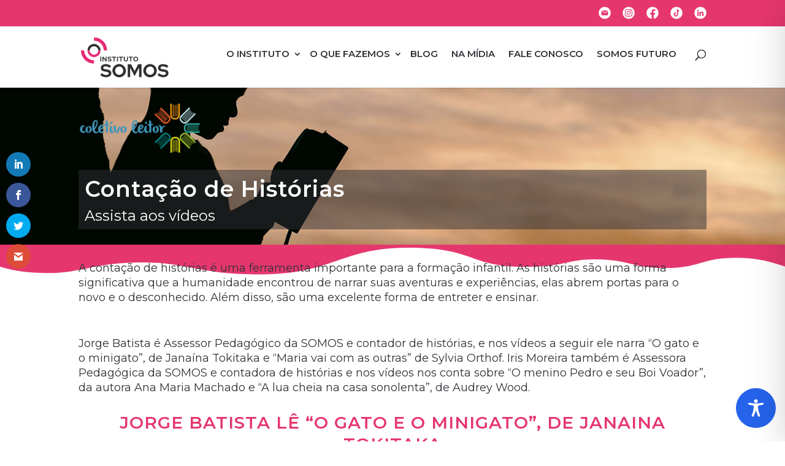

--- FILE ---
content_type: text/html;charset=utf-8
request_url: https://pageview-notify.rdstation.com.br/send
body_size: -74
content:
902ac1e0-7a4b-4cb0-a098-c03737430b37

--- FILE ---
content_type: text/css
request_url: https://www.institutosomos.org/wp-content/themes/isomos/style.css?ver=4.19.5
body_size: 2087
content:
/*
 Theme Name:     Instituto Somos
 Theme URI:      https://www.elegantthemes.com/gallery/divi/
 Description:    Divi Child Theme
 Author:         Elegant Themes
 Author URI:     https://www.elegantthemes.com
 Template:       Divi
 Version:        1.0.0
*/


/* =Theme customization starts here
------------------------------------------------------- */

/*pag noticias ajustes*/

.et_pb_image_container{
  margin-top: 2px;
}

/*barra lateral noticias pesquis ajustes*/

/*Hide the search button*/
.ds-icon-search input.et_pb_searchsubmit,
.widget_search input#searchsubmit {
    background: transparent;
    color: transparent;
    border: none;
    width: 55px;
    z-index: 2;
}


/*Add padding to the search input field*/
.ds-icon-search input.et_pb_s,
.widget_search input#s {
    padding-right: 55px !important;
}

/*Add the search icon*/
.ds-icon-search .et_pb_searchform:before,
.widget_search::before {
    content: '55';
    position: absolute;
    font-family: 'ETModules';
    z-index: 1;
    right: 0;
    font-size: 20px;
    padding: 8px 20px;
}




/*slider full screen*/

.et_fullscreen_slider .et_pb_slides,
.et_fullscreen_slider .et_pb_slide,
.et_fullscreen_slider .et_pb_container {
    min-height: 100% !important;
    height: 100% !important;
}


/*Menu CTA Button*/

.menu-cta {
    border: 2px solid #e7346e;
    padding: 12px!important;
    border-radius: 25px;
    text-align: center;
}

.menu-cta:hover{
    background-color: #e7346e;
}

.menu-cta:hover a {
    color: white!important;
}

@media only screen and (min-width: 980px) {
.menu-cta {
     height: 42px;
}
}

.et_header_style_left #et-top-navigation {
    padding-top: 16px;
}

.et_header_style_left .et-fixed-header #et-top-navigation {
    padding-top: 8px;
}

/*Menu CTA Button Mobile Settings*/

@media only screen and (max-width: 980px) {
.menu-cta {
    background-color: #fff;
    padding: 0px!important;
}
}

/*MENU pricipal */
#top-menu li.current-menu-item > a,
.et-fixed-header #top-menu li.current-menu-item > a {
    font-weight: 700;
}

/*MENU secundario */
@media (max-width: 980px) {
  #top-header, div#et-secondary-menu, ul#et-secondary-nav {
    display: block !important;
    position: absolute;
    right: -1px;
  }
  #top-header .container {
    padding-top: 0.75em !important;
    padding-bottom: 1.0em !important;
    padding-right: 0em !important;

  }
}


/*MENU QUEBRA*/

@media (max-width: 1196px) {
 #et_mobile_nav_menu {
 display: block;

 }

#et_search_icon:hover, .mobile_menu_bar:before, .mobile_menu_bar:after, .et_toggle_slide_menu:after, .et-social-icon a:hover, .et_pb_sum, .et_pb_pricing li a, .et_pb_pricing_table_button, .et_overlay:before, .entry-summary p.price ins, .woocommerce div.product span.price, .woocommerce-page div.product span.price, .woocommerce #content div.product span.price, .woocommerce-page #content div.product span.price, .woocommerce div.product p.price, .woocommerce-page div.product p.price, .woocommerce #content div.product p.price, .woocommerce-page #content div.product p.price, .et_pb_member_social_links a:hover, .woocommerce .star-rating span:before, .woocommerce-page .star-rating span:before, .et_pb_widget li a:hover, .et_pb_filterable_portfolio .et_pb_portfolio_filters li a.active, .et_pb_filterable_portfolio .et_pb_portofolio_pagination ul li a.active, .et_pb_gallery .et_pb_gallery_pagination ul li a.active, .wp-pagenavi span.current, .wp-pagenavi a:hover, .nav-single a, .posted_in a {
    color: #444 !important;
  }




#top-menu {
 display: none;
 }
 }

@media (max-width: 1320px) {
 #top-menu li, #top-menu li a {
 font-size: 14px;
 padding-right: 9px;
 }
 }

/* foto fundo celular*/


@media only screen and (max-width: 750px) { div#hp_bgr_1 { background-image: none!important; } }

/* contato*/
/* Styling CF7 to look like the Divi Contact Form */
.wpcf7-text, .wpcf7-textarea, .wpcf7-captchar {
  background-color: #eee !important;
  border: none !important;
  width: 100% !important;
  -moz-border-radius: 0 !important;
  -webkit-border-radius: 0 !important;
  border-radius: 3px !important;
  font-size: 14px;
  color: #999 !important;
  padding: 16px !important;
  -moz-box-sizing: border-box;
  -webkit-box-sizing: border-box;
  box-sizing: border-box;
}
.wpcf7-submit {
  color: #ff157c !important;
  margin: 8px auto 0;
  cursor: pointer;
  font-size: 20px;
  font-weight: 500;
  -moz-border-radius: 3px;
  -webkit-border-radius: 3px;
  border-radius: 3px;
  padding: 6px 20px;
  line-height: 1.7em;
  background: transparent;
  border: 2px solid;
  -webkit-font-smoothing: antialiased;
  -moz-osx-font-smoothing: grayscale;
  -moz-transition: all 0.2s;
  -webkit-transition: all 0.2s;
  transition: all 0.2s;
}
.wpcf7-submit:hover {
  background-color: #eee;
  border-color: #eee;
  padding: 6px 20px !important;
}


/*CUSTOMIZACAO DE TITULOS*/

h1, h2, h3, h4, h5, h6 {
  margin-bottom: 0px;
}

div.learndash_content h1 {
  margin-top: 30px;
  padding-top: 20px;
  border-top: 1px solid #000000;
  text-transform: uppercase;
  color: #000000;
}

div.learndash_content h2 {
  margin-top: 20px;
  font-weight: 500;
  color: #000000;
}

div.learndash_content h3, h4, h5, h6 {
  margin-top: 20px;
  font-weight: 500;
  color: #666666;
}

/*CUSTOMIZACAO DE p*/

p {
  font-weight: 400;
}

/*CUSTOMIZACAO DE LINKS*/

#et-main-area a {
  text-transform: uppercase;
}

/*FOOTER*/

/*sumir com a faixa depois do footer*/
#footer-bottom {
    display: none;
}






/*LEARNDASH*/

/*caixa de topicos*/

#learndash_lesson_topics_list > div {
  margin-top: 25px;
}

#learndash_lesson_topics_list div > strong {
  font-size: 15px;
  font-weight: 500;
  font-family: Quicksand;
  text-transform: uppercase;
}

#learndash_lessons #lesson_heading {
  text-transform: uppercase;
  font-family: Quicksand;
  font-weight: 500;
}

/*nome licao*/
div.et_post_meta_wrapper .entry-title {
  border-bottom: 1px solid #999999;
}

/*escondendo autor das licoes*/
#left-area .post-meta {
  padding-bottom: 15px;
  font-size: 14px;
  display: none;
}


/*ajustando back to licao*/
#learndash_back_to_lesson {
  margin-bottom: 40px;
}

/*TABELAS*/
table, th, td {
  font-size: 14px;
  line-height: 18px;
  border-collapse: collapse;
  border: 1px solid #444444;
  text-align: left;
  vertical-align: top;
}

th {
  text-transform: uppercase;
  background-color: #e6e6e6;
}

.fundo-cinza {
  background-color: #e6e6e6;
}




/*Google Maps ocupar toda a altura*/

.et_pb_column_1_3 .et_pb_map, .et_pb_column_1_4 .et_pb_map {
  height: -webkit-fill-available;
}


--- FILE ---
content_type: text/css
request_url: https://www.institutosomos.org/wp-content/et-cache/global/et-divi-customizer-global.min.css?ver=1761571233
body_size: 2414
content:
body,.et_pb_column_1_2 .et_quote_content blockquote cite,.et_pb_column_1_2 .et_link_content a.et_link_main_url,.et_pb_column_1_3 .et_quote_content blockquote cite,.et_pb_column_3_8 .et_quote_content blockquote cite,.et_pb_column_1_4 .et_quote_content blockquote cite,.et_pb_blog_grid .et_quote_content blockquote cite,.et_pb_column_1_3 .et_link_content a.et_link_main_url,.et_pb_column_3_8 .et_link_content a.et_link_main_url,.et_pb_column_1_4 .et_link_content a.et_link_main_url,.et_pb_blog_grid .et_link_content a.et_link_main_url,body .et_pb_bg_layout_light .et_pb_post p,body .et_pb_bg_layout_dark .et_pb_post p{font-size:16px}.et_pb_slide_content,.et_pb_best_value{font-size:18px}body{color:#2f3136}h1,h2,h3,h4,h5,h6{color:#2f3136}body{line-height:1.5em}#et_search_icon:hover,.mobile_menu_bar:before,.mobile_menu_bar:after,.et_toggle_slide_menu:after,.et-social-icon a:hover,.et_pb_sum,.et_pb_pricing li a,.et_pb_pricing_table_button,.et_overlay:before,.entry-summary p.price ins,.et_pb_member_social_links a:hover,.et_pb_widget li a:hover,.et_pb_filterable_portfolio .et_pb_portfolio_filters li a.active,.et_pb_filterable_portfolio .et_pb_portofolio_pagination ul li a.active,.et_pb_gallery .et_pb_gallery_pagination ul li a.active,.wp-pagenavi span.current,.wp-pagenavi a:hover,.nav-single a,.tagged_as a,.posted_in a{color:#e5376e}.et_pb_contact_submit,.et_password_protected_form .et_submit_button,.et_pb_bg_layout_light .et_pb_newsletter_button,.comment-reply-link,.form-submit .et_pb_button,.et_pb_bg_layout_light .et_pb_promo_button,.et_pb_bg_layout_light .et_pb_more_button,.et_pb_contact p input[type="checkbox"]:checked+label i:before,.et_pb_bg_layout_light.et_pb_module.et_pb_button{color:#e5376e}.footer-widget h4{color:#e5376e}.et-search-form,.nav li ul,.et_mobile_menu,.footer-widget li:before,.et_pb_pricing li:before,blockquote{border-color:#e5376e}.et_pb_counter_amount,.et_pb_featured_table .et_pb_pricing_heading,.et_quote_content,.et_link_content,.et_audio_content,.et_pb_post_slider.et_pb_bg_layout_dark,.et_slide_in_menu_container,.et_pb_contact p input[type="radio"]:checked+label i:before{background-color:#e5376e}.container,.et_pb_row,.et_pb_slider .et_pb_container,.et_pb_fullwidth_section .et_pb_title_container,.et_pb_fullwidth_section .et_pb_title_featured_container,.et_pb_fullwidth_header:not(.et_pb_fullscreen) .et_pb_fullwidth_header_container{max-width:1280px}.et_boxed_layout #page-container,.et_boxed_layout.et_non_fixed_nav.et_transparent_nav #page-container #top-header,.et_boxed_layout.et_non_fixed_nav.et_transparent_nav #page-container #main-header,.et_fixed_nav.et_boxed_layout #page-container #top-header,.et_fixed_nav.et_boxed_layout #page-container #main-header,.et_boxed_layout #page-container .container,.et_boxed_layout #page-container .et_pb_row{max-width:1440px}a{color:#e5376e}.et_secondary_nav_enabled #page-container #top-header{background-color:#e5376e!important}#et-secondary-nav li ul{background-color:#e5376e}.et_header_style_centered .mobile_nav .select_page,.et_header_style_split .mobile_nav .select_page,.et_nav_text_color_light #top-menu>li>a,.et_nav_text_color_dark #top-menu>li>a,#top-menu a,.et_mobile_menu li a,.et_nav_text_color_light .et_mobile_menu li a,.et_nav_text_color_dark .et_mobile_menu li a,#et_search_icon:before,.et_search_form_container input,span.et_close_search_field:after,#et-top-navigation .et-cart-info{color:#2f3136}.et_search_form_container input::-moz-placeholder{color:#2f3136}.et_search_form_container input::-webkit-input-placeholder{color:#2f3136}.et_search_form_container input:-ms-input-placeholder{color:#2f3136}#top-header,#top-header a,#et-secondary-nav li li a,#top-header .et-social-icon a:before{font-size:15px}#top-menu li a{font-size:15px}body.et_vertical_nav .container.et_search_form_container .et-search-form input{font-size:15px!important}#top-menu li.current-menu-ancestor>a,#top-menu li.current-menu-item>a,#top-menu li.current_page_item>a{color:#e5376e}#main-footer{background-color:#2f3136}#main-footer .footer-widget h4,#main-footer .widget_block h1,#main-footer .widget_block h2,#main-footer .widget_block h3,#main-footer .widget_block h4,#main-footer .widget_block h5,#main-footer .widget_block h6{color:#e5376e}.footer-widget li:before{border-color:#e5376e}.footer-widget,.footer-widget li,.footer-widget li a,#footer-info{font-size:12px}.footer-widget .et_pb_widget div,.footer-widget .et_pb_widget ul,.footer-widget .et_pb_widget ol,.footer-widget .et_pb_widget label{line-height:1.5em}#footer-widgets .footer-widget li:before{top:6px}.bottom-nav,.bottom-nav a,.bottom-nav li.current-menu-item a{color:#dcddde}#et-footer-nav .bottom-nav li.current-menu-item a{color:#e5376e}.bottom-nav,.bottom-nav a{font-size:12px}#footer-bottom{background-color:#2f3136}#footer-info,#footer-info a{color:#dcddde}#footer-bottom .et-social-icon a{color:#ffffff}h1,h2,h3,h4,h5,h6,.et_quote_content blockquote p,.et_pb_slide_description .et_pb_slide_title{line-height:1.1em}@media only screen and (min-width:981px){#main-footer .footer-widget h4,#main-footer .widget_block h1,#main-footer .widget_block h2,#main-footer .widget_block h3,#main-footer .widget_block h4,#main-footer .widget_block h5,#main-footer .widget_block h6{font-size:14px}.et_header_style_left #et-top-navigation,.et_header_style_split #et-top-navigation{padding:38px 0 0 0}.et_header_style_left #et-top-navigation nav>ul>li>a,.et_header_style_split #et-top-navigation nav>ul>li>a{padding-bottom:38px}.et_header_style_split .centered-inline-logo-wrap{width:75px;margin:-75px 0}.et_header_style_split .centered-inline-logo-wrap #logo{max-height:75px}.et_pb_svg_logo.et_header_style_split .centered-inline-logo-wrap #logo{height:75px}.et_header_style_centered #top-menu>li>a{padding-bottom:14px}.et_header_style_slide #et-top-navigation,.et_header_style_fullscreen #et-top-navigation{padding:29px 0 29px 0!important}.et_header_style_centered #main-header .logo_container{height:75px}#logo{max-height:65%}.et_pb_svg_logo #logo{height:65%}.et_header_style_centered.et_hide_primary_logo #main-header:not(.et-fixed-header) .logo_container,.et_header_style_centered.et_hide_fixed_logo #main-header.et-fixed-header .logo_container{height:13.5px}.et_fixed_nav #page-container .et-fixed-header#top-header{background-color:#e5376e!important}.et_fixed_nav #page-container .et-fixed-header#top-header #et-secondary-nav li ul{background-color:#e5376e}.et-fixed-header #top-menu a,.et-fixed-header #et_search_icon:before,.et-fixed-header #et_top_search .et-search-form input,.et-fixed-header .et_search_form_container input,.et-fixed-header .et_close_search_field:after,.et-fixed-header #et-top-navigation .et-cart-info{color:#2f3136!important}.et-fixed-header .et_search_form_container input::-moz-placeholder{color:#2f3136!important}.et-fixed-header .et_search_form_container input::-webkit-input-placeholder{color:#2f3136!important}.et-fixed-header .et_search_form_container input:-ms-input-placeholder{color:#2f3136!important}.et-fixed-header #top-menu li.current-menu-ancestor>a,.et-fixed-header #top-menu li.current-menu-item>a,.et-fixed-header #top-menu li.current_page_item>a{color:#e5376e!important}}@media only screen and (min-width:1600px){.et_pb_row{padding:32px 0}.et_pb_section{padding:64px 0}.single.et_pb_pagebuilder_layout.et_full_width_page .et_post_meta_wrapper{padding-top:96px}.et_pb_fullwidth_section{padding:0}}	h1,h2,h3,h4,h5,h6{font-family:'Montserrat',Helvetica,Arial,Lucida,sans-serif}body,input,textarea,select{font-family:'Montserrat',Helvetica,Arial,Lucida,sans-serif}.et_pb_button{font-family:'Montserrat',Helvetica,Arial,Lucida,sans-serif}#main-header,#et-top-navigation{font-family:'Montserrat',Helvetica,Arial,Lucida,sans-serif}#top-header .container{font-family:'Montserrat',Helvetica,Arial,Lucida,sans-serif}.social_header{padding:0px 0px 10px 0px}#et-secondary-menu .et-social-icons{margin-right:0px}.et_pb_tabs_controls li a{padding:4px 16px!important}#top-menu li.current-menu-item>a,.bottom-nav li.current-menu-item>a,#top-menu li.current-menu-ancestor>a{color:#e62a77}#et-main-area a{text-transform:inherit!important}.category-historias-de-futuro,.category-clube-de-leitura,.category-boas-praticas,.category-para-professores,.category-para-alunos,.category-inovacao-tecnologia{border-width:15px 0 0 0!important}.category-historias-de-futuro{border-color:#8629ff!important}.category-clube-de-leitura{border-color:#00b7d1!important}.category-boas-praticas{border-color:#f18100!important}.category-para-professores{border-color:#012fa1!important}.category-para-alunos{border-color:#e5376e!important}.category-inovacao-tecnologia{border-color:#01c949!important}.et_pb_column_1_3 .et_pb_map,.et_pb_column_1_4 .et_pb_map{height:-webkit-fill-available}#footer-widgets .footer-widget a:hover,#footer-widgets .footer-widget li a:hover{color:#aaaaaa}.logo_footer{min-width:100%}.social_footer{min-width:100%;padding:20px 0px}.end_footer{min-width:100%;font-size:12px;padding-top:25px}.icon_social{padding-right:15px}.icon_social_right{padding-right:0px}a:hover.icon_mail,a:hover.icon_whatsapp{zoom:1;filter:alpha(opacity=50);opacity:0.5;-webkit-transition:opacity .25s ease-in-out;-moz-transition:opacity .25s ease-in-out;-ms-transition:opacity .25s ease-in-out;-o-transition:opacity .25s ease-in-out;transition:opacity .25s ease-in-out}#footer-widgets{padding:2% 0 0}.end_footer_creditos{margin:50px 0px 0px 0px;font-size:10px}.assine_footer{margin:50px 0px 0px 0px;font-size:10px}@media (min-width:981px){.et_pb_gutters3.et_pb_footer_columns4 .footer-widget .fwidget{margin-bottom:5%}.entry-content tr td{padding:6px 6px!important}}@media screen and (max-width:980px){#top-header .container{padding-bottom:2em!important}}@media screen and (max-width:768px){#et-main-area a{font-size:14px}}.et-social-icons{float:left}.et-social-icon a{font-size:20px;margin:0 20px 0px 0px}.logo-rodape{margin-right:25px}#nav_menu-2,#custom_html-5{padding-right:25px}#logo{max-height:75%}.et_pb_slides .et_pb_slider_container_inner{vertical-align:top}#menu-item-1836 a,#menu-item-193 a{color:#00b7d1!important}#menu-item-1837 a,#menu-item-194 a{color:#b9235a!important}#menu-item-1835 a,#menu-item-2597 a{color:#01c949!important}.et_pb_section{padding:0px!important}li{margin-bottom:10px}

--- FILE ---
content_type: image/svg+xml
request_url: https://www.institutosomos.org/wp-content/uploads/2021/05/pattern_gray_pink.svg
body_size: 6768
content:
<svg xmlns="http://www.w3.org/2000/svg" viewBox="0 0 1406.6 703.3"><g id="Camada_2" data-name="Camada 2"><g id="Camada_1-2" data-name="Camada 1"><path d="M901,87.86H879.12a88,88,0,0,0,88,88V153.9A66,66,0,0,1,901,87.86Z" style="fill:#e62a77"/><path d="M1033,88H1055A88,88,0,0,0,967,0V21.92A66,66,0,0,1,1033,88Z" style="fill:#e5e5e5"/><path d="M791.15,153.9v21.92a88,88,0,0,0,88-88H857.2A66,66,0,0,1,791.15,153.9Z" style="fill:#e62a77"/><path d="M791.26,21.92V0a88,88,0,0,0-88,88h21.92A66,66,0,0,1,791.26,21.92Z" style="fill:#e5e5e5"/><path d="M857.2,263.79h21.92a88,88,0,0,0-88-88v21.93A66,66,0,0,1,857.2,263.79Z" style="fill:#e62a77"/><path d="M725.22,263.68H703.3a88,88,0,0,0,88,88V329.73A66,66,0,0,1,725.22,263.68Z" style="fill:#e5e5e5"/><path d="M967.09,197.75V175.82a88,88,0,0,0-88,88H901A66,66,0,0,1,967.09,197.75Z" style="fill:#e62a77"/><path d="M967,329.73v21.92a88,88,0,0,0,88-88H1033A66.05,66.05,0,0,1,967,329.73Z" style="fill:#e5e5e5"/><path d="M1318.74,197.75V175.82a88,88,0,0,0-88,88h21.92A66,66,0,0,1,1318.74,197.75Z" style="fill:#e5e5e5"/><path d="M1318.63,329.73v21.92a88,88,0,0,0,88-88h-21.92A66.05,66.05,0,0,1,1318.63,329.73Z" style="fill:#e5e5e5"/><path d="M1252.69,87.86h-21.92a88,88,0,0,0,88,88V153.9A66,66,0,0,1,1252.69,87.86Z" style="fill:#e5e5e5"/><path d="M1384.68,88h21.92a88,88,0,0,0-88-88V21.92A66,66,0,0,1,1384.68,88Z" style="fill:#e5e5e5"/><path d="M1142.8,153.9v21.92a88,88,0,0,0,88-88h-21.92A66,66,0,0,1,1142.8,153.9Z" style="fill:#e5e5e5"/><path d="M1142.91,21.92V0a88,88,0,0,0-88,88h21.92A66,66,0,0,1,1142.91,21.92Z" style="fill:#e5e5e5"/><path d="M1208.85,263.79h21.92a88,88,0,0,0-88-88v21.93A66,66,0,0,1,1208.85,263.79Z" style="fill:#e5e5e5"/><path d="M1076.87,263.68H1055a88,88,0,0,0,88,88V329.73A66,66,0,0,1,1076.87,263.68Z" style="fill:#e5e5e5"/><path d="M197.75,87.86H175.82a88,88,0,0,0,88,88V153.9A66,66,0,0,1,197.75,87.86Z" style="fill:#e62a77"/><path d="M329.73,88h21.92a88,88,0,0,0-88-88V21.92A66,66,0,0,1,329.73,88Z" style="fill:#e5e5e5"/><path d="M87.86,153.9v21.92a88,88,0,0,0,88-88H153.9A66,66,0,0,1,87.86,153.9Z" style="fill:#e62a77"/><path d="M88,21.92V0A88,88,0,0,0,0,88H21.92A66,66,0,0,1,88,21.92Z" style="fill:#e5e5e5"/><path d="M153.9,263.79h21.92a88,88,0,0,0-88-88v21.93A66,66,0,0,1,153.9,263.79Z" style="fill:#e62a77"/><path d="M21.92,263.68H0a88,88,0,0,0,88,88V329.73A66,66,0,0,1,21.92,263.68Z" style="fill:#e5e5e5"/><path d="M263.79,197.75V175.82a88,88,0,0,0-88,88h21.93A66,66,0,0,1,263.79,197.75Z" style="fill:#e62a77"/><path d="M263.68,329.73v21.92a88,88,0,0,0,88-88H329.73A66.05,66.05,0,0,1,263.68,329.73Z" style="fill:#e5e5e5"/><path d="M615.44,197.75V175.82a88,88,0,0,0-88,88h21.92A66,66,0,0,1,615.44,197.75Z" style="fill:#e5e5e5"/><path d="M615.33,329.73v21.92a88,88,0,0,0,88-88H681.38A66.05,66.05,0,0,1,615.33,329.73Z" style="fill:#e5e5e5"/><path d="M549.39,87.86H527.47a88,88,0,0,0,88,88V153.9A66,66,0,0,1,549.39,87.86Z" style="fill:#e5e5e5"/><path d="M681.38,88H703.3a88,88,0,0,0-88-88V21.92A66,66,0,0,1,681.38,88Z" style="fill:#e5e5e5"/><path d="M439.51,153.9v21.92a88,88,0,0,0,88-88H505.55A66,66,0,0,1,439.51,153.9Z" style="fill:#e5e5e5"/><path d="M439.62,21.92V0a88,88,0,0,0-88,88h21.92A66,66,0,0,1,439.62,21.92Z" style="fill:#e5e5e5"/><path d="M505.55,263.79h21.92a88,88,0,0,0-88-88v21.93A66,66,0,0,1,505.55,263.79Z" style="fill:#e5e5e5"/><path d="M373.57,263.68H351.65a88,88,0,0,0,88,88V329.73A66,66,0,0,1,373.57,263.68Z" style="fill:#e5e5e5"/><path d="M901,439.51H879.12a88,88,0,0,0,88,88V505.55A66,66,0,0,1,901,439.51Z" style="fill:#e5e5e5"/><path d="M1033,439.62H1055a88,88,0,0,0-88-88v21.92A66,66,0,0,1,1033,439.62Z" style="fill:#e5e5e5"/><path d="M791.15,505.55v21.92a88,88,0,0,0,88-88H857.2A66,66,0,0,1,791.15,505.55Z" style="fill:#e5e5e5"/><path d="M791.26,373.57V351.65a88,88,0,0,0-88,88h21.92A66,66,0,0,1,791.26,373.57Z" style="fill:#e5e5e5"/><path d="M857.2,615.44h21.92a88,88,0,0,0-88-88v21.92A66.05,66.05,0,0,1,857.2,615.44Z" style="fill:#e5e5e5"/><path d="M725.22,615.33H703.3a88,88,0,0,0,88,88V681.38A66.05,66.05,0,0,1,725.22,615.33Z" style="fill:#e5e5e5"/><path d="M967.09,549.39V527.47a88,88,0,0,0-88,88H901A66.05,66.05,0,0,1,967.09,549.39Z" style="fill:#e5e5e5"/><path d="M967,681.38V703.3a88,88,0,0,0,88-88H1033A66.05,66.05,0,0,1,967,681.38Z" style="fill:#e5e5e5"/><path d="M1318.74,549.39V527.47a88,88,0,0,0-88,88h21.92A66.05,66.05,0,0,1,1318.74,549.39Z" style="fill:#e62a77"/><path d="M1318.63,681.38V703.3a88,88,0,0,0,88-88h-21.92A66.05,66.05,0,0,1,1318.63,681.38Z" style="fill:#e5e5e5"/><path d="M1252.69,439.51h-21.92a88,88,0,0,0,88,88V505.55A66,66,0,0,1,1252.69,439.51Z" style="fill:#e62a77"/><path d="M1384.68,439.62h21.92a88,88,0,0,0-88-88v21.92A66,66,0,0,1,1384.68,439.62Z" style="fill:#e5e5e5"/><path d="M1142.8,505.55v21.92a88,88,0,0,0,88-88h-21.92A66,66,0,0,1,1142.8,505.55Z" style="fill:#e62a77"/><path d="M1142.91,373.57V351.65a88,88,0,0,0-88,88h21.92A66,66,0,0,1,1142.91,373.57Z" style="fill:#e5e5e5"/><path d="M1208.85,615.44h21.92a88,88,0,0,0-88-88v21.92A66.05,66.05,0,0,1,1208.85,615.44Z" style="fill:#e62a77"/><path d="M1076.87,615.33H1055a88,88,0,0,0,88,88V681.38A66.05,66.05,0,0,1,1076.87,615.33Z" style="fill:#e5e5e5"/><path d="M197.75,439.51H175.82a88,88,0,0,0,88,88V505.55A66,66,0,0,1,197.75,439.51Z" style="fill:#e5e5e5"/><path d="M329.73,439.62h21.92a88,88,0,0,0-88-88v21.92A66,66,0,0,1,329.73,439.62Z" style="fill:#e5e5e5"/><path d="M87.86,505.55v21.92a88,88,0,0,0,88-88H153.9A66,66,0,0,1,87.86,505.55Z" style="fill:#e5e5e5"/><path d="M88,373.57V351.65a88,88,0,0,0-88,88H21.92A66,66,0,0,1,88,373.57Z" style="fill:#e5e5e5"/><path d="M153.9,615.44h21.92a88,88,0,0,0-88-88v21.92A66,66,0,0,1,153.9,615.44Z" style="fill:#e5e5e5"/><path d="M21.92,615.33H0a88,88,0,0,0,88,88V681.38A66.05,66.05,0,0,1,21.92,615.33Z" style="fill:#e5e5e5"/><path d="M263.79,549.39V527.47a88,88,0,0,0-88,88h21.93A66,66,0,0,1,263.79,549.39Z" style="fill:#e5e5e5"/><path d="M263.68,681.38V703.3a88,88,0,0,0,88-88H329.73A66.05,66.05,0,0,1,263.68,681.38Z" style="fill:#e5e5e5"/><path d="M615.44,549.39V527.47a88,88,0,0,0-88,88h21.92A66.05,66.05,0,0,1,615.44,549.39Z" style="fill:#e62a77"/><path d="M615.33,681.38V703.3a88,88,0,0,0,88-88H681.38A66.05,66.05,0,0,1,615.33,681.38Z" style="fill:#e5e5e5"/><path d="M549.39,439.51H527.47a88,88,0,0,0,88,88V505.55A66,66,0,0,1,549.39,439.51Z" style="fill:#e62a77"/><path d="M681.38,439.62H703.3a88,88,0,0,0-88-88v21.92A66,66,0,0,1,681.38,439.62Z" style="fill:#e5e5e5"/><path d="M439.51,505.55v21.92a88,88,0,0,0,88-88H505.55A66,66,0,0,1,439.51,505.55Z" style="fill:#e62a77"/><path d="M439.62,373.57V351.65a88,88,0,0,0-88,88h21.92A66,66,0,0,1,439.62,373.57Z" style="fill:#e5e5e5"/><path d="M505.55,615.44h21.92a88,88,0,0,0-88-88v21.92A66.05,66.05,0,0,1,505.55,615.44Z" style="fill:#e62a77"/><path d="M373.57,615.33H351.65a88,88,0,0,0,88,88V681.38A66.05,66.05,0,0,1,373.57,615.33Z" style="fill:#e5e5e5"/></g></g></svg>

--- FILE ---
content_type: image/svg+xml
request_url: https://www.institutosomos.org/wp-content/uploads/2021/05/instituto-somos-logo.svg
body_size: 5722
content:
<svg xmlns="http://www.w3.org/2000/svg" viewBox="0 0 348.77 158.37"><g id="Camada_2" data-name="Camada 2"><g id="Camada_1-2" data-name="Camada 1"><path d="M77,149.51,83,142a33.76,33.76,0,0,0,8.53,5.62,21.49,21.49,0,0,0,8.67,1.78,14.3,14.3,0,0,0,7.55-1.74,5.26,5.26,0,0,0,2.83-4.65,4.8,4.8,0,0,0-1.92-4.06q-1.92-1.46-6.42-2.18L92.14,135q-6.54-1.09-9.91-4.57a12.41,12.41,0,0,1-3.37-9,13.41,13.41,0,0,1,5.4-11.25Q89.68,106,98.89,106A34.85,34.85,0,0,1,110,107.93a32.15,32.15,0,0,1,9.83,5.22L114.2,121a31.76,31.76,0,0,0-8-4.61,22.6,22.6,0,0,0-8.06-1.49,12.77,12.77,0,0,0-6.75,1.56,4.75,4.75,0,0,0-2.54,4.18,4.36,4.36,0,0,0,1.67,3.63,12.17,12.17,0,0,0,5.59,1.88l9.58,1.6q7.55,1.23,11.36,4.83a12.4,12.4,0,0,1,3.81,9.47A14.11,14.11,0,0,1,115,153.87q-5.85,4.42-15.57,4.43a32.55,32.55,0,0,1-12-2.33A33.77,33.77,0,0,1,77,149.51Z" style="fill:#303030"/><path d="M179,132.17a25.47,25.47,0,0,1-2.1,10.27,26.13,26.13,0,0,1-5.7,8.34,26.41,26.41,0,0,1-8.53,5.56,28.48,28.48,0,0,1-21.12,0,26.51,26.51,0,0,1-8.53-5.56,26.11,26.11,0,0,1-5.69-8.34,26,26,0,0,1,0-20.54A25.79,25.79,0,0,1,141.56,108a28.48,28.48,0,0,1,21.12,0,25.85,25.85,0,0,1,14.23,13.9A25.47,25.47,0,0,1,179,132.17Zm-10.81,0A17.23,17.23,0,0,0,167,125.6a16.47,16.47,0,0,0-3.38-5.23,15.59,15.59,0,0,0-5.12-3.48,16,16,0,0,0-6.38-1.27,15.77,15.77,0,0,0-11.43,4.75,16.3,16.3,0,0,0-3.38,5.23,18.05,18.05,0,0,0,0,13.1,16.12,16.12,0,0,0,3.38,5.26,15.5,15.5,0,0,0,5.08,3.49,15.93,15.93,0,0,0,6.35,1.27,16.18,16.18,0,0,0,6.38-1.27,15.46,15.46,0,0,0,5.12-3.49A16.28,16.28,0,0,0,167,138.7,17.28,17.28,0,0,0,168.2,132.17Z" style="fill:#303030"/><path d="M213.49,153.94l-17.57-33.75v37.38H186.2v-50.8h13.5l13.93,27.28,13.94-27.28h13.5v50.8h-9.95v-37.3Z" style="fill:#303030"/><path d="M302,132.17a25.47,25.47,0,0,1-2.1,10.27,26.13,26.13,0,0,1-5.7,8.34,26.41,26.41,0,0,1-8.53,5.56,28.48,28.48,0,0,1-21.12,0,26.51,26.51,0,0,1-8.53-5.56,26.11,26.11,0,0,1-5.69-8.34,26,26,0,0,1,0-20.54A25.79,25.79,0,0,1,264.58,108a28.48,28.48,0,0,1,21.12,0,25.85,25.85,0,0,1,14.23,13.9A25.47,25.47,0,0,1,302,132.17Zm-10.81,0A17.23,17.23,0,0,0,290,125.6a16.47,16.47,0,0,0-3.38-5.23,15.59,15.59,0,0,0-5.12-3.48,16,16,0,0,0-6.38-1.27,15.77,15.77,0,0,0-11.43,4.75,16.3,16.3,0,0,0-3.38,5.23,18.05,18.05,0,0,0,0,13.1,16.12,16.12,0,0,0,3.38,5.26,15.5,15.5,0,0,0,5.08,3.49,15.93,15.93,0,0,0,6.35,1.27,16.18,16.18,0,0,0,6.38-1.27,15.46,15.46,0,0,0,5.12-3.49A16.28,16.28,0,0,0,290,138.7,17.28,17.28,0,0,0,291.22,132.17Z" style="fill:#303030"/><path d="M304.86,149.51l6-7.54a33.58,33.58,0,0,0,8.53,5.62,21.46,21.46,0,0,0,8.67,1.78,14.33,14.33,0,0,0,7.55-1.74,5.28,5.28,0,0,0,2.83-4.65,4.78,4.78,0,0,0-1.93-4.06q-1.92-1.46-6.42-2.18L320,135q-6.52-1.09-9.9-4.57a12.42,12.42,0,0,1-3.38-9,13.39,13.39,0,0,1,5.41-11.25q5.4-4.14,14.62-4.14a34.8,34.8,0,0,1,11.14,1.89,32.32,32.32,0,0,1,9.84,5.22L342.1,121a31.63,31.63,0,0,0-8-4.61,22.55,22.55,0,0,0-8.05-1.49,12.77,12.77,0,0,0-6.75,1.56,4.74,4.74,0,0,0-2.54,4.18,4.33,4.33,0,0,0,1.67,3.63,12.12,12.12,0,0,0,5.58,1.88l9.58,1.6q7.56,1.23,11.36,4.83a12.4,12.4,0,0,1,3.81,9.47,14.09,14.09,0,0,1-5.84,11.83q-5.83,4.42-15.57,4.43a32.59,32.59,0,0,1-12-2.33A33.88,33.88,0,0,1,304.86,149.51Z" style="fill:#303030"/><path d="M77,95.37V77h3.81V95.37Z" style="fill:#303030"/><path d="M85.7,77h3.63l9.16,11.91V77h3.58V95.37H98.7L89.31,83.06V95.37H85.7Z" style="fill:#303030"/><path d="M105.41,92.45l2.18-2.73a12.12,12.12,0,0,0,3.1,2,7.77,7.77,0,0,0,3.14.64,5.22,5.22,0,0,0,2.74-.63,1.91,1.91,0,0,0,1-1.68,1.73,1.73,0,0,0-.7-1.48,5.47,5.47,0,0,0-2.32-.79l-3.66-.63a6.19,6.19,0,0,1-3.59-1.66,4.48,4.48,0,0,1-1.23-3.26,4.88,4.88,0,0,1,2-4.08,8.54,8.54,0,0,1,5.31-1.5,12.51,12.51,0,0,1,4,.69A11.48,11.48,0,0,1,121,79.27l-2,2.84a11.77,11.77,0,0,0-2.9-1.67,8.12,8.12,0,0,0-2.92-.54,4.57,4.57,0,0,0-2.44.57,1.71,1.71,0,0,0-.93,1.51,1.61,1.61,0,0,0,.61,1.32,4.49,4.49,0,0,0,2,.68l3.47.58A7.71,7.71,0,0,1,120,86.31a4.5,4.5,0,0,1,1.38,3.43A5.12,5.12,0,0,1,119.21,94a9.1,9.1,0,0,1-5.64,1.61,11.66,11.66,0,0,1-4.36-.85A12.34,12.34,0,0,1,105.41,92.45Z" style="fill:#303030"/><path d="M123.49,80.32V77h16.2v3.36h-6.18V95.37H129.7V80.32Z" style="fill:#303030"/><path d="M143.4,95.37V77h3.82V95.37Z" style="fill:#303030"/><path d="M151,80.32V77h16.21v3.36H161V95.37h-3.82V80.32Z" style="fill:#303030"/><path d="M186.9,87.4a9.76,9.76,0,0,1-.58,3.41,7.09,7.09,0,0,1-4.23,4.25,10.05,10.05,0,0,1-6.73,0,7.2,7.2,0,0,1-2.57-1.65,7.38,7.38,0,0,1-1.63-2.59,9.51,9.51,0,0,1-.58-3.42V77h3.82V87.4a4.86,4.86,0,0,0,1.19,3.42,4.13,4.13,0,0,0,3.17,1.29,4,4,0,0,0,3.15-1.29,4.9,4.9,0,0,0,1.17-3.42V77h3.82Z" style="fill:#303030"/><path d="M190.34,80.32V77h16.21v3.36h-6.18V95.37h-3.82V80.32Z" style="fill:#303030"/><path d="M227.91,86.16a9.22,9.22,0,0,1-.76,3.73,9.69,9.69,0,0,1-2.06,3,9.56,9.56,0,0,1-3.1,2,10.39,10.39,0,0,1-7.65,0,9.41,9.41,0,0,1-3.09-2,9.55,9.55,0,0,1-2.07-3,9.51,9.51,0,0,1,0-7.45,9.55,9.55,0,0,1,2.07-3,9.41,9.41,0,0,1,3.09-2,10.39,10.39,0,0,1,7.65,0,9.56,9.56,0,0,1,3.1,2,9.69,9.69,0,0,1,2.06,3A9.2,9.2,0,0,1,227.91,86.16Zm-3.92,0a6.38,6.38,0,0,0-.44-2.38,5.94,5.94,0,0,0-1.23-1.89,5.33,5.33,0,0,0-1.85-1.26,5.79,5.79,0,0,0-2.32-.46,5.69,5.69,0,0,0-2.3.46A5.49,5.49,0,0,0,214,81.89a5.75,5.75,0,0,0-1.22,1.89,6.49,6.49,0,0,0,0,4.75A5.64,5.64,0,0,0,214,90.44a5.49,5.49,0,0,0,1.84,1.26,5.69,5.69,0,0,0,2.3.46,5.79,5.79,0,0,0,2.32-.46,5.33,5.33,0,0,0,1.85-1.26,5.81,5.81,0,0,0,1.23-1.91A6.36,6.36,0,0,0,224,86.16Z" style="fill:#303030"/><path d="M91,52h13A52,52,0,0,0,52,0V13A39.06,39.06,0,0,1,91,52Z" style="fill:#e62a77"/><path d="M13,52H0a52,52,0,0,0,52,52V91A39.06,39.06,0,0,1,13,52Z" style="fill:#e62a77"/><path d="M70.35,33.63A26,26,0,0,0,26,52h8.69a17.32,17.32,0,0,1,34.63,0H78A26,26,0,0,0,70.35,33.63Z" style="fill:#303030"/><path d="M33.57,70.35A26,26,0,0,0,78,52H69.27a17.32,17.32,0,0,1-34.63,0H26A25.92,25.92,0,0,0,33.57,70.35Z" style="fill:#e62a77"/></g></g></svg>

--- FILE ---
content_type: text/javascript
request_url: https://www.institutosomos.org/wp-content/plugins/accessibility-onetap/assets/js/script.min.js?ver=2.1.0
body_size: 5953
content:
(r=>{let a=r(".onetap-accessibility-plugin .onetap-close");var t=r(".onetap-accessibility-plugin .onetap-toggle");let i=r(".onetap-accessibility-plugin .onetap-accessibility"),n=r(".onetap-accessibility-plugin .onetap-list-of-languages"),o=r(".onetap-accessibility-plugin .onetap-languages"),s=".onetap-plugin-onetap, .onetap-plugin-onetap *, .onetap-toggle, .onetap-toggle *, #wpadminbar, #wpadminbar *, rs-fullwidth-wrap, rs-fullwidth-wrap *, rs-module-wrap, rs-module-wrap *, sr7-module, sr7-module *";t.click(function(t){t.stopPropagation(),i.removeClass("onetap-toggle-close").addClass("onetap-toggle-open"),a.show(100)}),a.click(function(t){t.stopPropagation(),i.removeClass("onetap-toggle-open").addClass("onetap-toggle-close"),a.hide(100)}),i.click(function(t){n.fadeOut(350),o.removeClass("onetap-active"),r(t.target).closest(".onetap-reset-settings").length||t.stopPropagation()}),o.click(function(t){t.stopPropagation(),r(this).toggleClass("onetap-active"),n.fadeToggle(350)}),r(document).click(function(t){var e=0<r(t.target).closest(".onetap-accessibility").length,t=0<r(t.target).closest(".onetap-languages, .onetap-list-of-languages").length;e||(i.removeClass("onetap-toggle-open").addClass("onetap-toggle-close"),a.hide(100)),t||(n.fadeOut(350),o.removeClass("onetap-active"))});var e=(t=new Date).getFullYear()+`-${String(t.getMonth()+1).padStart(2,"0")}-`+String(t.getDate()).padStart(2,"0"),H=((t=new Date(t)).setDate(t.getDate()+2),t.getFullYear()),P=String(t.getMonth()+1).padStart(2,"0"),t=String(t.getDate()).padStart(2,"0");let l={dynamicFeatureSet:{visionImpairedMode:!1,seizureSafeProfileMode:!1,adhdFriendlyMode:!1,blindnessMode:!1,epilepsySafeMode:!1},activeBorders:{biggerText:0,cursor:0,lineHeight:0,letterSpacing:0,textAlign:0,textMagnifier:0,invertColors:0,brightness:0,contrast:0,grayscale:0,saturation:0},biggerText:!1,cursor:!1,lineHeight:!1,letterSpacing:!1,readableFont:!1,dyslexicFont:!1,textAlign:!1,textMagnifier:!1,highlightLinks:!1,invertColors:!1,brightness:!1,contrast:!1,grayscale:!1,saturation:!1,readingLine:!1,keyboardNavigation:!1,highlightTitles:!1,readingMask:!1,hideImages:!1,highlightAll:!1,readPage:!1,muteSounds:!1,stopAnimations:!1,information:{updated:"onetap-version-12",language:accessibilityOnetapAjaxObject.getSettings.language,developer:"Yuky Hendiawan",startDate:e,endDate:H+`-${P}-`+t}},c="accessibility-onetap";function p(){return JSON.parse(localStorage.getItem(c))}function g(t){["en","de","es","fr","it","pl","se","fi","pt","ro","si","sk","nl","dk","gr","cz","hu","lt","lv","ee","hr","ie","bg"].includes(t)&&[{selector:"nav.onetap-accessibility header.onetap-header-top .onetap-languages .onetap-text span",text:(t=accessibilityOnetapAjaxObject.languages[t]).header.language},{selector:"nav.onetap-accessibility header.onetap-header-top .onetap-site-container .onetap-site-info .onetap-title h2",text:t.header.title},{selector:"nav.onetap-accessibility header.onetap-header-top .onetap-site-container .onetap-site-info .onetap-desc p span",text:t.header.desc},{selector:"nav.onetap-accessibility header.onetap-header-top .onetap-site-container .onetap-site-info .onetap-desc p a",text:t.header.anchor},{selector:"nav.onetap-accessibility .onetap-container .onetap-accessibility-settings .onetap-multi-functional-feature .onetap-box-functions .onetap-box-title h2",text:t.multiFunctionalFeature.title},{selector:"nav.onetap-accessibility .onetap-container .onetap-accessibility-settings .onetap-multi-functional-feature .onetap-box-functions .onetap-box-vision-impaired-mode .onetap-left .onetap-text .onetap-title span",text:t.multiFunctionalFeature.visionImpairedMode.title},{selector:"nav.onetap-accessibility .onetap-container .onetap-accessibility-settings .onetap-multi-functional-feature .onetap-box-functions .onetap-box-vision-impaired-mode .onetap-left .onetap-text .onetap-desc span",text:t.multiFunctionalFeature.visionImpairedMode.desc},{selectorOn:"nav.onetap-accessibility .onetap-container .onetap-accessibility-settings .onetap-multi-functional-feature .onetap-box-functions .onetap-box-vision-impaired-mode .onetap-right .onetap-toggle-container .label-mode-switch .label-mode-switch-inner",on:t.multiFunctionalFeature.visionImpairedMode.on},{selectorOff:"nav.onetap-accessibility .onetap-container .onetap-accessibility-settings .onetap-multi-functional-feature .onetap-box-functions .onetap-box-vision-impaired-mode .onetap-right .onetap-toggle-container .label-mode-switch .label-mode-switch-inner",off:t.multiFunctionalFeature.visionImpairedMode.off},{selector:"nav.onetap-accessibility .onetap-container .onetap-accessibility-settings .onetap-multi-functional-feature .onetap-box-functions .onetap-box-seizure-safe-profile-mode .onetap-left .onetap-text .onetap-title span",text:t.multiFunctionalFeature.seizureSafeProfile.title},{selector:"nav.onetap-accessibility .onetap-container .onetap-accessibility-settings .onetap-multi-functional-feature .onetap-box-functions .onetap-box-seizure-safe-profile-mode .onetap-left .onetap-text .onetap-desc span",text:t.multiFunctionalFeature.seizureSafeProfile.desc},{selectorOn:"nav.onetap-accessibility .onetap-container .onetap-accessibility-settings .onetap-multi-functional-feature .onetap-box-functions .onetap-box-seizure-safe-profile-mode .onetap-right .onetap-toggle-container .label-mode-switch .label-mode-switch-inner",on:t.multiFunctionalFeature.seizureSafeProfile.on},{selectorOff:"nav.onetap-accessibility .onetap-container .onetap-accessibility-settings .onetap-multi-functional-feature .onetap-box-functions .onetap-box-seizure-safe-profile-mode .onetap-right .onetap-toggle-container .label-mode-switch .label-mode-switch-inner",off:t.multiFunctionalFeature.seizureSafeProfile.off},{selector:"nav.onetap-accessibility .onetap-container .onetap-accessibility-settings .onetap-multi-functional-feature .onetap-box-functions .onetap-box-adhd-friendly-mode .onetap-left .onetap-text .onetap-title span",text:t.multiFunctionalFeature.aDHDFriendlyMode.title},{selector:"nav.onetap-accessibility .onetap-container .onetap-accessibility-settings .onetap-multi-functional-feature .onetap-box-functions .onetap-box-adhd-friendly-mode .onetap-left .onetap-text .onetap-desc span",text:t.multiFunctionalFeature.aDHDFriendlyMode.desc},{selectorOn:"nav.onetap-accessibility .onetap-container .onetap-accessibility-settings .onetap-multi-functional-feature .onetap-box-functions .onetap-box-adhd-friendly-mode .onetap-right .onetap-toggle-container .label-mode-switch .label-mode-switch-inner",on:t.multiFunctionalFeature.aDHDFriendlyMode.on},{selectorOff:"nav.onetap-accessibility .onetap-container .onetap-accessibility-settings .onetap-multi-functional-feature .onetap-box-functions .onetap-box-adhd-friendly-mode .onetap-right .onetap-toggle-container .label-mode-switch .label-mode-switch-inner",off:t.multiFunctionalFeature.aDHDFriendlyMode.off},{selector:"nav.onetap-accessibility .onetap-container .onetap-accessibility-settings .onetap-multi-functional-feature .onetap-box-functions .onetap-box-blindness-mode .onetap-left .onetap-text .onetap-title span",text:t.multiFunctionalFeature.blindnessMode.title},{selector:"nav.onetap-accessibility .onetap-container .onetap-accessibility-settings .onetap-multi-functional-feature .onetap-box-functions .onetap-box-blindness-mode .onetap-left .onetap-text .onetap-desc span",text:t.multiFunctionalFeature.blindnessMode.desc},{selectorOn:"nav.onetap-accessibility .onetap-container .onetap-accessibility-settings .onetap-multi-functional-feature .onetap-box-functions .onetap-box-blindness-mode .onetap-right .onetap-toggle-container .label-mode-switch .label-mode-switch-inner",on:t.multiFunctionalFeature.blindnessMode.on},{selectorOff:"nav.onetap-accessibility .onetap-container .onetap-accessibility-settings .onetap-multi-functional-feature .onetap-box-functions .onetap-box-blindness-mode .onetap-right .onetap-toggle-container .label-mode-switch .label-mode-switch-inner",off:t.multiFunctionalFeature.blindnessMode.off},{selector:"nav.onetap-accessibility .onetap-container .onetap-accessibility-settings .onetap-multi-functional-feature .onetap-box-functions .onetap-box-epilepsy-safe-mode .onetap-left .onetap-text .onetap-title span",text:t.multiFunctionalFeature.epilepsySafeMode.title},{selector:"nav.onetap-accessibility .onetap-container .onetap-accessibility-settings .onetap-multi-functional-feature .onetap-box-functions .onetap-box-epilepsy-safe-mode .onetap-left .onetap-text .onetap-desc span",text:t.multiFunctionalFeature.epilepsySafeMode.desc},{selectorOn:"nav.onetap-accessibility .onetap-container .onetap-accessibility-settings .onetap-multi-functional-feature .onetap-box-functions .onetap-box-epilepsy-safe-mode .onetap-right .onetap-toggle-container .label-mode-switch .label-mode-switch-inner",on:t.multiFunctionalFeature.epilepsySafeMode.on},{selectorOff:"nav.onetap-accessibility .onetap-container .onetap-accessibility-settings .onetap-multi-functional-feature .onetap-box-functions .onetap-box-epilepsy-safe-mode .onetap-right .onetap-toggle-container .label-mode-switch .label-mode-switch-inner",off:t.multiFunctionalFeature.epilepsySafeMode.off},{selector:"nav.onetap-accessibility .onetap-features .onetap-bigger-text .onetap-title h3",text:t.content.biggerText},{selector:"nav.onetap-accessibility .onetap-features .onetap-cursor .onetap-title h3",text:t.content.cursor},{selector:"nav.onetap-accessibility .onetap-features .onetap-line-height .onetap-title h3",text:t.content.lineHeight},{selector:"nav.onetap-accessibility .onetap-features .onetap-letter-spacing .onetap-title h3",text:t.content.letterSpacing},{selector:"nav.onetap-accessibility .onetap-features .onetap-readable-font .onetap-title h3",text:t.content.readableFont},{selector:"nav.onetap-accessibility .onetap-features .onetap-dyslexic-font .onetap-title h3",text:t.content.dyslexicFont},{selector:"nav.onetap-accessibility .onetap-features .onetap-text-align .onetap-title h3",text:t.contentBottom.textAlign},{selector:"nav.onetap-accessibility .onetap-features .onetap-text-magnifier .onetap-title h3",text:t.contentBottom.textMagnifier},{selector:"nav.onetap-accessibility .onetap-features .onetap-highlight-links .onetap-title h3",text:t.contentBottom.highlightLinks},{selector:"nav.onetap-accessibility .onetap-features .onetap-invert-colors .onetap-title h3",text:t.colors.invertColors},{selector:"nav.onetap-accessibility .onetap-features .onetap-brightness .onetap-title h3",text:t.colors.brightness},{selector:"nav.onetap-accessibility .onetap-features .onetap-contrast .onetap-title h3",text:t.colors.contrast},{selector:"nav.onetap-accessibility .onetap-features .onetap-grayscale .onetap-title h3",text:t.colors.grayscale},{selector:"nav.onetap-accessibility .onetap-features .onetap-saturation .onetap-title h3",text:t.colors.saturation},{selector:"nav.onetap-accessibility .onetap-features .onetap-reading-line .onetap-title h3",text:t.orientation.readingLine},{selector:"nav.onetap-accessibility .onetap-features .onetap-keyboard-navigation .onetap-title h3",text:t.orientation.keyboardNavigation},{selector:"nav.onetap-accessibility .onetap-features .onetap-highlight-titles .onetap-title h3",text:t.orientation.highlightTitles},{selector:"nav.onetap-accessibility .onetap-features .onetap-reading-mask .onetap-title h3",text:t.orientation.readingMask},{selector:"nav.onetap-accessibility .onetap-features .onetap-hide-images .onetap-title h3",text:t.orientation.hideImages},{selector:"nav.onetap-accessibility .onetap-features .onetap-highlight-all .onetap-title h3",text:t.orientation.highlightAll},{selector:"nav.onetap-accessibility .onetap-features .onetap-read-page .onetap-title h3",text:t.orientationBottom.readPage},{selector:"nav.onetap-accessibility .onetap-features .onetap-mute-sounds .onetap-title h3",text:t.orientationBottom.muteSounds},{selector:"nav.onetap-accessibility .onetap-features .onetap-stop-animations .onetap-title h3",text:t.orientationBottom.stopAnimations},{selector:"nav.onetap-accessibility .onetap-divider-separator .onetap-content",text:t.divider.content},{selector:"nav.onetap-accessibility .onetap-divider-separator .onetap-colors",text:t.divider.colors},{selector:"nav.onetap-accessibility .onetap-divider-separator .onetap-orientation",text:t.divider.navigation},{selector:"nav.onetap-accessibility .onetap-accessibility-settings .onetap-reset-settings span",text:t.resetSettings},{selector:"nav.onetap-accessibility .onetap-footer-bottom .onetap-icon-list-text",text:t.footer.accessibilityStatement},{selector:"nav.onetap-accessibility footer.onetap-footer-bottom .onetap-divider-container .onetap-divider__text",text:t.footer.version}].forEach(t=>{r(t.selector).text(t.text)})}function u(t,n){if("off"!==accessibilityOnetapAjaxObject.showModules["bigger-text"]&&"biggerText"===t){let i=0,t=(1===n?i=.25:2===n?i=.5:3===n&&(i=.75),["p","span","a","li","td","th","label","button","input","textarea","strong","em","b","i","u","small","time","code","pre","blockquote","cite","abbr","address","q","dt","dd","h1","h2","h3","h4","h5","h6","mark","sup","sub","del","ins","s","kbd","samp","var","legend","figcaption","summary","body"]);r("body, body *").each(function(){var e=this,a=e.tagName?e.tagName.toLowerCase():"";if(t.includes(a)&&!(r(this).is(s)||"li"===a&&0<r(this).parents("li").length)){a=window.getComputedStyle(e),a=parseFloat(a.fontSize),a=(e.dataset.originalFontSize||(e.dataset.originalFontSize=a),parseFloat(e.dataset.originalFontSize));let t=r(this).attr("style")||"";0===n?t=t.replace(/font-size:\s*[^;]+;?/,""):a&&(e=`font-size: ${(a*(1+i)).toFixed(2)}px !important;`,/font-size:\s*[^;]+;?/.test(t)?t=t.replace(/font-size:\s*[^;]+;?/,e):t+=(t.trim().endsWith(";")?" ":"; ")+e),r(this).attr("style",t.trim())}})}}function d(t,e){"off"!==accessibilityOnetapAjaxObject.showModules.cursor&&"cursor"===t&&(1===e?(r("html").addClass("onetap-cursor-feature1"),r("html").removeClass("onetap-cursor-feature2"),r("html").removeClass("onetap-cursor-feature3")):2===e?(r("html").removeClass("onetap-cursor-feature1"),r("html").addClass("onetap-cursor-feature2"),r("html").removeClass("onetap-cursor-feature3")):3===e?(r("html").removeClass("onetap-cursor-feature1"),r("html").removeClass("onetap-cursor-feature2"),r("html").addClass("onetap-cursor-feature3")):(r("html").removeClass("onetap-cursor-feature1"),r("html").removeClass("onetap-cursor-feature2"),r("html").removeClass("onetap-cursor-feature3")))}function f(t,n){if("off"!==accessibilityOnetapAjaxObject.showModules["line-height"]&&"lineHeight"===t){let i=0,t=(1===n?i=.25:2===n?i=.5:3===n&&(i=.75),["p","span","a","li","td","th","label","button","input","textarea","strong","em","b","i","u","small","time","code","pre","blockquote","cite","abbr","address","q","dt","dd","h1","h2","h3","h4","h5","h6","mark","sup","sub","del","ins","s","kbd","samp","var","legend","figcaption","summary","body"]);r("body, body *").each(function(){var e=this,a=e.tagName?e.tagName.toLowerCase():"";if(t.includes(a)&&!(r(this).is(s)||"li"===a&&0<r(this).parents("li").length)){a=window.getComputedStyle(e),a=parseFloat(a.lineHeight),a=(e.dataset.originalLineHeight||(e.dataset.originalLineHeight=a),parseFloat(e.dataset.originalLineHeight));let t=r(this).attr("style")||"";0===n?t=t.replace(/line-height:\s*[^;]+;?/,""):a&&(e=`line-height: ${(a*(1+i)).toFixed(2)}px !important;`,/line-height:\s*[^;]+;?/.test(t)?t=t.replace(/line-height:\s*[^;]+;?/,e):t+=(t.trim().endsWith(";")?" ":"; ")+e),r(this).attr("style",t.trim())}})}}function h(t,a){var i,n;if("off"!==accessibilityOnetapAjaxObject.showModules["letter-spacing"]&&"letterSpacing"===t){let e=null;e=1===a?"1px !important;":2===a?"3px !important;":3===a?"5px !important;":null,r("*").not(s).each(function(){let t=r(this).attr("style")||"";0===a?t=t.replace(/letter-spacing:\s*[^;]+;?/,""):1!==a&&2!==a&&3!==a||(t.trim()&&!/;$/.test(t.trim())&&(t+=";"),/letter-spacing:\s*[^;]+;?/.test(t)?t=t.replace(/letter-spacing:\s*[^;]+;?/,"letter-spacing: "+e):t+=" letter-spacing: "+e),t=t.trim(),r(this).attr("style",t)}),t=s,i=e,n=a,r("*").not(t).each(function(){let t=r(this).attr("style")||"";0===n?t=t.replace(/letter-spacing:\s*[^;]+;?/,""):[1,2,3].includes(n)&&(t.trim()&&!/;$/.test(t.trim())&&(t+=";"),/letter-spacing:\s*[^;]+;?/.test(t)?t=t.replace(/letter-spacing:\s*[^;]+;?/,"letter-spacing: "+i):t+=" letter-spacing: "+i),t=t.trim(),r(this).attr("style",t)})}}function m(t,e){"off"!==accessibilityOnetapAjaxObject.showModules["readable-font"]&&"readableFont"===t&&r("*").not(s).each(function(){let t=r(this).attr("style")||"";e?(t.trim()&&!/;$/.test(t.trim())&&(t+=";"),/font-family:\s*[^;]+;?/.test(t)?t=t.replace(/font-family:\s*[^;]+;?/,"font-family: Roboto, sans-serif !important;"):t+=" font-family: Roboto, sans-serif !important;"):(t.trim()&&!/;$/.test(t.trim())&&(t+=";"),t=p().dyslexicFont?t.replace("font-family: Roboto, sans-serif !important;","font-family: OpenDyslexic, sans-serif !important;"):t.replace(/font-family:\s*[^;]+;?/,"")),t=t.trim(),r(this).attr("style",t)})}function b(t,e){"off"===accessibilityOnetapAjaxObject.showModules["dyslexic-font"]||"dyslexicFont"!==t||p().readableFont||r("*").not(s).each(function(){let t=r(this).attr("style")||"";e?(t.trim()&&!/;$/.test(t.trim())&&(t+=";"),/font-family:\s*[^;]+;?/.test(t)?t=t.replace(/font-family:\s*[^;]+;?/,"font-family: OpenDyslexic, sans-serif !important;"):t+=" font-family: OpenDyslexic, sans-serif !important;"):t=t.replace(/font-family:\s*[^;]+;?/,""),t=t.trim(),r(this).attr("style",t)})}function y(t,a){if("off"!==accessibilityOnetapAjaxObject.showModules["text-align"]&&"textAlign"===t){let e=null;e=1===a?"left !important;":2===a?"center !important;":3===a?"right !important;":null,r("*").not(s).each(function(){let t=r(this).attr("style")||"";0===a?t=t.replace(/text-align:\s*[^;]+;?/,""):1!==a&&2!==a&&3!==a||(t.trim()&&!/;$/.test(t.trim())&&(t+=";"),/text-align:\s*[^;]+;?/.test(t)?t=t.replace(/text-align:\s*[^;]+;?/,"text-align: "+e):t+=" text-align: "+e),t=t.trim(),r(this).attr("style",t)})}}function v(t,e){"off"!==accessibilityOnetapAjaxObject.showModules["text-magnifier"]&&"textMagnifier"===t&&(e?r(document).on("mousemove",function(t){var e=r(window).width(),a=r(window).height(),i=document.elementFromPoint(t.clientX,t.clientY);r(i).hasClass("onetap-markup-text-magnifier")||(i&&((i=r(i).contents().filter(function(){return 3===this.nodeType}).text().trim())?(r(".onetap-markup-text-magnifier").text(i),r(".onetap-markup-text-magnifier").show()):(r(".onetap-markup-text-magnifier").text(""),r(".onetap-markup-text-magnifier").hide())),t.pageX<e/2&&t.pageY<a/2?r(".onetap-markup-text-magnifier").css({left:t.pageX+15+"px",top:t.pageY+30+"px"}):t.pageX>=e/2&&t.pageY<a/2?r(".onetap-markup-text-magnifier").css({left:t.pageX-115+"px",top:t.pageY+30+"px"}):t.pageX<e/2&&t.pageY>=a/2?r(".onetap-markup-text-magnifier").css({left:t.pageX+15+"px",top:t.pageY-115+"px"}):r(".onetap-markup-text-magnifier").css({left:t.pageX-115+"px",top:t.pageY-115+"px"}))}):(r(".onetap-markup-text-magnifier").hide(),r(document).off("mousemove")))}function x(t,e){"off"!==accessibilityOnetapAjaxObject.showModules["highlight-links"]&&"highlightLinks"===t&&r("a").not(s).each(function(){let t=r(this).attr("style")||"";e?(t.trim()&&!/;$/.test(t.trim())&&(t+=";"),/background:\s*[^;]+;?/.test(t)?t=t.replace(/background:\s*[^;]+;?/,"background: #000 !important;"):t+=" background: #000 !important;",/color:\s*[^;]+;?/.test(t)?t=t.replace(/color:\s*[^;]+;?/,"color: #f7ff00 !important;"):t+=" color: #f7ff00 !important;"):t=(t=t.replace(/background:\s*[^;]+;?/,"")).replace(/color:\s*[^;]+;?/,""),t=t.trim(),r(this).attr("style",t)})}function k(t,a){if("off"!==accessibilityOnetapAjaxObject.showModules["invert-colors"]&&"invertColors"===t){let e=null;e=1===a?"invert(70%) !important;":2===a?"invert(85%) !important;":3===a?"invert(100%) !important;":null,r("html, img").not(s).each(function(){let t=r(this).attr("style")||"";0===a?t=t.replace(/filter:\s*[^;]+;?/,""):1!==a&&2!==a&&3!==a||(t.trim()&&!/;$/.test(t.trim())&&(t+=";"),/filter:\s*[^;]+;?/.test(t)?t=t.replace(/filter:\s*[^;]+;?/,"filter: "+e):t+=" filter: "+e),t=t.trim(),r(this).attr("style",t)})}}function F(t,a){if("off"!==accessibilityOnetapAjaxObject.showModules.brightness&&"brightness"===t){let e=null;e=1===a?"brightness(50%) !important;":2===a?"brightness(80%) !important;":3===a?"brightness(110%) !important;":null,r("html").not(s).each(function(){let t=r(this).attr("style")||"";0===a?t=t.replace(/filter:\s*[^;]+;?/,""):1!==a&&2!==a&&3!==a||(t.trim()&&!/;$/.test(t.trim())&&(t+=";"),/filter:\s*[^;]+;?/.test(t)?t=t.replace(/filter:\s*[^;]+;?/,"filter: "+e):t+=" filter: "+e),t=t.trim(),r(this).attr("style",t)})}}function O(t,a){if("off"!==accessibilityOnetapAjaxObject.showModules.contrast&&"contrast"===t){let e=null;e=1===a?"contrast(50%) !important;":2===a?"contrast(80%) !important;":3===a?"contrast(110%) !important;":null,r("html").not(s).each(function(){let t=r(this).attr("style")||"";0===a?t=t.replace(/filter:\s*[^;]+;?/,""):1!==a&&2!==a&&3!==a||(t.trim()&&!/;$/.test(t.trim())&&(t+=";"),/filter:\s*[^;]+;?/.test(t)?t=t.replace(/filter:\s*[^;]+;?/,"filter: "+e):t+=" filter: "+e),t=t.trim(),r(this).attr("style",t)})}}function w(t,a){if("off"!==accessibilityOnetapAjaxObject.showModules.grayscale&&"grayscale"===t){let e=null;e=1===a?"grayscale(33%) !important;":2===a?"grayscale(66%) !important;":3===a?"grayscale(100%) !important;":null,r("html").not(s).each(function(){let t=r(this).attr("style")||"";0===a?t=t.replace(/filter:\s*[^;]+;?/,""):1!==a&&2!==a&&3!==a||(t.trim()&&!/;$/.test(t.trim())&&(t+=";"),/filter:\s*[^;]+;?/.test(t)?t=t.replace(/filter:\s*[^;]+;?/,"filter: "+e):t+=" filter: "+e),t=t.trim(),r(this).attr("style",t)})}}function S(t,a){if("off"!==accessibilityOnetapAjaxObject.showModules.saturation&&"saturation"===t){let e=null;e=1===a?"saturate(150%) !important;":2===a?"saturate(200%) !important;":3===a?"saturate(250%) !important;":null,r("html").not(s).each(function(){let t=r(this).attr("style")||"";0===a?t=t.replace(/filter:\s*[^;]+;?/,""):1!==a&&2!==a&&3!==a||(t.trim()&&!/;$/.test(t.trim())&&(t+=";"),/filter:\s*[^;]+;?/.test(t)?t=t.replace(/filter:\s*[^;]+;?/,"filter: "+e):t+=" filter: "+e),t=t.trim(),r(this).attr("style",t)})}}function C(t,e){"off"!==accessibilityOnetapAjaxObject.showModules["reading-line"]&&"readingLine"===t&&(e?(r(".onetap-markup-reading-line").addClass("onetap-active"),r(document).mousemove(function(t){t=t.pageY;r(".onetap-markup-reading-line").css("top",t+"px")})):r(".onetap-markup-reading-line").removeClass("onetap-active"))}function M(t,e){function a(t,i){hotkeys(t+", shift+"+t,function(t,e){var a;document.body.classList.contains("onetap-keyboard-navigation")?(t.preventDefault(),t=document.querySelectorAll(i),(t=Array.from(t).filter(t=>!t.classList.contains("onetap-heading"))).forEach(t=>{t.classList.contains("onetap-heading")&&t.remove()}),t.length?(e=!e.key.startsWith("shift+"),a=Array.from(t).findIndex(t=>t===document.activeElement),(e=t[e?(a+1)%t.length:(a-1+t.length)%t.length]).setAttribute("tabindex","-1"),e.focus()):console.warn("No elements found for selector: "+i)):console.warn("Keyboard Navigation is not active.")})}"off"!==accessibilityOnetapAjaxObject.showModules["keyboard-navigation"]&&("undefined"==typeof hotkeys?console.error("Hotkeys library is not loaded."):"keyboardNavigation"===t&&(e?(r("body").addClass("onetap-keyboard-navigation"),"undefined"!=typeof accessibilityHotkeys?(a((t=accessibilityHotkeys).hotKeyMenu,'nav, [role="navigation"]'),a(t.hotKeyHeadings,'h1, h2, h3, h4, h5, h6, [role="heading"]'),a(t.hotKeyForms,"form:not([disabled])"),a(t.hotKeyButtons,'button:not([disabled]), [role="button"]:not([disabled])'),a(t.hotKeyGraphics,"img, picture, svg"),document.body.onkeydown=function(t){32===(t.keyCode||t.charCode||t.which)&&t.preventDefault()}):console.error("accessibilityHotkeys object is undefined.")):r("body").removeClass("onetap-keyboard-navigation")))}function j(t,e){"off"!==accessibilityOnetapAjaxObject.showModules["highlight-titles"]&&"highlightTitles"===t&&(e?r("body").addClass("onetap-highlight-titles"):r("body").removeClass("onetap-highlight-titles"))}function A(t,e){"off"!==accessibilityOnetapAjaxObject.showModules["reading-mask"]&&"readingMask"===t&&(e?(r(".onetap-markup-reading-mask").addClass("onetap-active"),r(document).mousemove(function(t){var t=t.clientY,e=t-100,t=r(window).height()-t-100;r(".onetap-markup-reading-mask.onetap-top").css("height",e+"px"),r(".onetap-markup-reading-mask.onetap-bottom").css("height",t+"px")})):r(".onetap-markup-reading-mask").removeClass("onetap-active"))}function z(t,e){"off"!==accessibilityOnetapAjaxObject.showModules["hide-images"]&&"hideImages"===t&&(r("img").not(s).each(function(){let t=r(this).attr("style")||"";e?(t.trim()&&!/;$/.test(t.trim())&&(t+=";"),/visibility:\s*[^;]+;?/.test(t)?t=t.replace(/visibility:\s*[^;]+;?/,"visibility: hidden !important;"):t+=" visibility: hidden !important;"):t=t.replace(/visibility:\s*[^;]+;?/,""),t=t.trim(),r(this).attr("style",t)}),r("*").not(s).each(function(){let t=r(this).attr("style")||"";e?(t.trim()&&!/;$/.test(t.trim())&&(t+=";"),/background-size:\s*[^;]+;?/.test(t)?t=t.replace(/background-size:\s*[^;]+;?/,"background-size: 0 0 !important;"):t+=" background-size: 0 0 !important;"):t=t.replace(/background-size:\s*[^;]+;?/,""),t=t.trim(),r(this).attr("style",t)}))}function I(t,e){"off"!==accessibilityOnetapAjaxObject.showModules["highlight-all"]&&"highlightAll"===t&&(e?r("body").addClass("onetap-highlight-all"):r("body").removeClass("onetap-highlight-all"))}function B(a,t){if("off"!==accessibilityOnetapAjaxObject.showModules["read-page"]&&"readPage"===a&&t){let e=null;r(document).on("click","*",function(t){t.stopPropagation(),p()[a]&&!r(this).is("input, textarea, select, .onetap-plugin-onetap, .onetap-plugin-onetap *, .onetap-toggle, .onetap-toggle *")&&0<(t=r(this).clone().children().remove().end().text().trim()).length&&(window.speechSynthesis.cancel(),e&&r(e).removeClass("onetap-highlight"),r(this).addClass("onetap-highlight"),e=this,(t=new SpeechSynthesisUtterance(t)).onend=function(){r(e).removeClass("onetap-highlight"),e=null},window.speechSynthesis.speak(t))})}}function L(t,e){"off"!==accessibilityOnetapAjaxObject.showModules["mute-sounds"]&&"muteSounds"===t&&(e?(r("audio, video").not(s).each(function(){r(this).prop("muted",!0)}),r('iframe[src*="youtube.com"]').each(function(){var t=r(this).attr("src");t.includes("mute=1")||r(this).attr("src",t+(t.includes("?")?"&":"?")+"mute=1")})):(r("audio, video").not(s).each(function(){r(this).prop("muted",!1)}),r('iframe[src*="youtube.com"]').each(function(){var t=r(this).attr("src");t.includes("mute=1")&&r(this).attr("src",t.replace("mute=1",""))})))}function N(t,a){"off"!==accessibilityOnetapAjaxObject.showModules["stop-animations"]&&"stopAnimations"===t&&r("*").not(s).each(function(){let t=r(this).attr("style")||"",e=(a?(t.trim()&&!/;$/.test(t.trim())&&(t+=";"),/transition:\s*[^;]+;?/.test(t)?t=t.replace(/transition:\s*[^;]+;?/,"transition: none !important;"):t+=" transition: none !important;"):t=t.replace(/transition:\s*[^;]+;?/,""),t=t.trim(),r(this).attr("style",t),r(this).attr("style")||"");a?(e.trim()&&!/;$/.test(e.trim())&&(e+=";"),/animation:\s*[^;]+;?/.test(e)?e=e.replace(/animation:\s*[^;]+;?/,"animation: none !important;"):e+=" animation: none !important;"):e=e.replace(/animation:\s*[^;]+;?/,""),e=e.trim(),r(this).attr("style",e)})}localStorage.getItem(c)?void 0!==(e=JSON.parse(localStorage.getItem(c))).information&&void 0!==e.information.updated&&"onetap-version-12"===e.information.updated||(localStorage.removeItem(c),localStorage.setItem(c,JSON.stringify(l))):localStorage.setItem(c,JSON.stringify(l)),r("nav.onetap-accessibility .onetap-accessibility-settings .onetap-languages .onetap-icon img").removeClass("onetap-active"),r('nav.onetap-accessibility .onetap-accessibility-settings .onetap-languages .onetap-icon img[alt="'+p().information.language+'"]').addClass("onetap-active"),r("nav.onetap-accessibility header.onetap-header-top .onetap-list-of-languages ul li").click(function(){var t=r(this).attr("data-language"),e=r(this).text(),e=(r("nav.onetap-accessibility .onetap-accessibility-settings .onetap-languages .onetap-icon img").removeClass("onetap-active"),r('nav.onetap-accessibility .onetap-accessibility-settings .onetap-languages .onetap-icon img[alt="'+t+'"]').addClass("onetap-active"),r(o).removeClass("onetap-active"),r("nav.onetap-accessibility header.onetap-header-top .onetap-languages .onetap-text span").text(e),g(t),r(".onetap-accessibility-settings header.onetap-header-top .onetap-list-of-languages").fadeOut(350),p());e.information.language=t,localStorage.setItem(c,JSON.stringify(e))}),g(p().information.language);let $=[{selector:".onetap-bigger-text",key:"biggerText"},{selector:".onetap-cursor",key:"cursor"},{selector:".onetap-line-height",key:"lineHeight"},{selector:".onetap-letter-spacing",key:"letterSpacing"},{selector:".onetap-readable-font",key:"readableFont"},{selector:".onetap-dyslexic-font",key:"dyslexicFont"},{selector:".onetap-text-align",key:"textAlign"},{selector:".onetap-text-magnifier",key:"textMagnifier"},{selector:".onetap-highlight-links",key:"highlightLinks"},{selector:".onetap-invert-colors",key:"invertColors"},{selector:".onetap-brightness",key:"brightness"},{selector:".onetap-contrast",key:"contrast"},{selector:".onetap-grayscale",key:"grayscale"},{selector:".onetap-saturation",key:"saturation"},{selector:".onetap-reading-line",key:"readingLine"},{selector:".onetap-keyboard-navigation",key:"keyboardNavigation"},{selector:".onetap-highlight-titles",key:"highlightTitles"},{selector:".onetap-reading-mask",key:"readingMask"},{selector:".onetap-hide-images",key:"hideImages"},{selector:".onetap-highlight-all",key:"highlightAll"},{selector:".onetap-read-page",key:"readPage"},{selector:".onetap-mute-sounds",key:"muteSounds"},{selector:".onetap-stop-animations",key:"stopAnimations"}];function T(t,e){var a=["onetap-lv1","onetap-lv2","onetap-lv3"];t.removeClass(a.join(" ")),1<=e&&e<=3&&t.addClass(a[e-1])}function Y(t){t.toggleClass("onetap-active ")}let D=0;function J(l){$.forEach(({selector:t,key:e})=>{var a,i,n,o,s,t=r("nav.onetap-accessibility.onetap-plugin-onetap .onetap-accessibility-settings "+t);t.length&&(a=!["readableFont","dyslexicFont","textMagnifier","highlightLinks","readingLine","keyboardNavigation","highlightTitles","readingMask","hideImages","highlightAll","readPage","muteSounds","stopAnimations"].includes(e),n=e,o=l,s=a,(i=t).on("click",function(){o=p(),s?(D=o.activeBorders[n]=(o.activeBorders[n]+1)%4,o[n]=0!==D,T(i,D),u(n,D),d(n,D),f(n,D),h(n,D),y(n,D),k(n,D),F(n,D),O(n,D),w(n,D),S(n,D)):(o[n]=!o[n],Y(i,o[n]),m(n,o[n]),b(n,o[n]),v(n,o[n]),x(n,o[n]),C(n,o[n]),M(n,o[n]),j(n,o[n]),A(n,o[n]),z(n,o[n]),I(n,o[n]),B(n,o[n]),L(n,o[n]),N(n,o[n])),localStorage.setItem(c,JSON.stringify(o))}))})}$.forEach(({selector:t,key:e})=>{t=r("nav.onetap-accessibility.onetap-plugin-onetap .onetap-accessibility-settings "+t);t.length&&void 0!==p()[e]&&(!["readableFont","dyslexicFont","textMagnifier","highlightLinks","readingLine","keyboardNavigation","highlightTitles","readingMask","hideImages","highlightAll","readPage","muteSounds","stopAnimations"].includes(e)?void 0!==p().activeBorders[e]&&(T(t,p().activeBorders[e]),0!==p().activeBorders[e])&&(u(e,p().activeBorders[e]),d(e,p().activeBorders[e]),f(e,p().activeBorders[e]),h(e,p().activeBorders[e]),k(e,p().activeBorders[e]),F(e,p().activeBorders[e]),O(e,p().activeBorders[e]),w(e,p().activeBorders[e]),S(e,p().activeBorders[e]),y(e,p().activeBorders[e])):void 0!==p()[e]&&void 0!==p()[e]&&p()[e]&&(Y(t,p()[e]),z(e,p()[e]),m(e,p()[e]),b(e,p()[e]),j(e,p()[e]),I(e,p()[e]),C(e,p()[e]),v(e,p()[e]),x(e,p()[e]),N(e,p()[e]),B(e,p()[e]),A(e,p()[e]),M(e,p()[e]),L(e,p()[e])))}),J(p()),r(document).on("click","nav.onetap-accessibility.onetap-plugin-onetap .onetap-reset-settings span",function(t){var e;t.stopPropagation(),r("nav.onetap-accessibility.onetap-plugin-onetap .onetap-box-feature").each(function(){r(this).removeClass("onetap-lv1 onetap-lv2 onetap-lv3 onetap-active")}),localStorage.getItem(c)?(e=(t=JSON.parse(localStorage.getItem(c))).dynamicFeatureSet.visionImpairedMode||t.dynamicFeatureSet.seizureSafeProfileMode||t.dynamicFeatureSet.adhdFriendlyMode||t.dynamicFeatureSet.blindnessMode||t.dynamicFeatureSet.epilepsySafeMode||t.biggerText||t.cursor||t.lineHeight||t.letterSpacing||t.readableFont||t.dyslexicFont||t.textAlign||t.textMagnifier||t.highlightLinks||t.invertColors||t.brightness||t.contrast||t.grayscale||t.saturation||t.readingLine||t.keyboardNavigation||t.highlightTitles||t.readingMask||t.hideImages||t.highlightAll||t.readPage||t.muteSounds||t.stopAnimations||t.information.language,t.textMagnifier&&r(document).off("mousemove"),e&&(r("nav.onetap-accessibility .onetap-accessibility-settings .onetap-languages .onetap-icon img").removeClass("onetap-active"),r('nav.onetap-accessibility .onetap-accessibility-settings .onetap-languages .onetap-icon img[alt="en"]').addClass("onetap-active"),r("nav.onetap-accessibility .onetap-accessibility-settings .onetap-languages .onetap-icon img").removeClass("onetap-active"),r('nav.onetap-accessibility .onetap-accessibility-settings .onetap-languages .onetap-icon img[alt="'+accessibilityOnetapAjaxObject.getSettings.language+'"]').addClass("onetap-active"),g(accessibilityOnetapAjaxObject.getSettings.language),localStorage.removeItem(c),localStorage.setItem(c,JSON.stringify(l)),["#onetap-box-vision-impaired-mode","#onetap-box-seizure-safe-profile","#onetap-box-adhd-friendly-mode","#onetap-box-blindness-mode","#onetap-box-epilepsy-safe-mode"].forEach(t=>{t=document.querySelector(t);t&&(t.checked=!1)}),r("nav.onetap-accessibility.onetap-plugin-onetap .onetap-functional-feature").removeClass("onetap-active"),r("*").not(s).each(function(){let t=r(this).attr("style")||"";t=(t=(t=(t=(t=(t=(t=(t=(t=(t=t.replace(/font-size:\s*[^;]+;?/,"")).replace(/line-height:\s*[^;]+;?/,"")).replace(/letter-spacing:\s*[^;]+;?/,"")).replace(/text-align:\s*[^;]+;?/,"")).replace(/font-family:\s*[^;]+;?/,"")).replace(/background-size:\s*[^;]+;?/,"")).replace(/visibility:\s*[^;]+;?/,"")).replace(/transition:\s*[^;]+;?/,"")).replace(/animation:\s*[^;]+;?/,"")).trim(),r(this).attr("style",t)}),r("a").not(s).each(function(){let t=r(this).attr("style")||"";t=(t=(t=t.replace(/background:\s*[^;]+;?/,"")).replace(/color:\s*[^;]+;?/,"")).trim(),r(this).attr("style",t)}),r("img").not(s).each(function(){let t=r(this).attr("style")||"";t=(t=t.replace(/visibility:\s*[^;]+;?/,"")).trim(),r(this).attr("style",t)}),r("html").removeClass("onetap-cursor-feature1"),r("html").removeClass("onetap-cursor-feature2"),r("html").removeClass("onetap-cursor-feature3"),r("body").removeClass("onetap-highlight-titles"),r("body").removeClass("onetap-highlight-all"),r(".onetap-markup-text-magnifier").hide(),r("html, img").not(s).each(function(){let t=r(this).attr("style")||"";t=(t=t.replace(/filter:\s*[^;]+;?/,"")).trim(),r(this).attr("style",t)}),r(".onetap-markup-reading-line").removeClass("onetap-active"),r("body").removeClass("onetap-keyboard-navigation"),r(".onetap-markup-reading-mask").removeClass("onetap-active"),r("audio, video").not(s).each(function(){r(this).prop("muted",!1)}),r('iframe[src*="youtube.com"]').each(function(){var t=r(this).attr("src");t.includes("mute=1")&&r(this).attr("src",t.replace("mute=1",""))}))):localStorage.setItem(c,JSON.stringify(l))})})(jQuery);

--- FILE ---
content_type: image/svg+xml
request_url: https://www.institutosomos.org/wp-content/uploads/2021/05/instituto-somos-logo-bg-black.svg
body_size: 5722
content:
<svg xmlns="http://www.w3.org/2000/svg" viewBox="0 0 348.77 158.37"><g id="Camada_2" data-name="Camada 2"><g id="Camada_1-2" data-name="Camada 1"><path d="M77,149.51,83,142a33.76,33.76,0,0,0,8.53,5.62,21.49,21.49,0,0,0,8.67,1.78,14.3,14.3,0,0,0,7.55-1.74,5.26,5.26,0,0,0,2.83-4.65,4.8,4.8,0,0,0-1.92-4.06q-1.92-1.46-6.42-2.18L92.14,135q-6.54-1.09-9.91-4.57a12.41,12.41,0,0,1-3.37-9,13.41,13.41,0,0,1,5.4-11.25Q89.68,106,98.89,106A34.85,34.85,0,0,1,110,107.93a32.15,32.15,0,0,1,9.83,5.22L114.2,121a31.76,31.76,0,0,0-8-4.61,22.6,22.6,0,0,0-8.06-1.49,12.77,12.77,0,0,0-6.75,1.56,4.75,4.75,0,0,0-2.54,4.18,4.36,4.36,0,0,0,1.67,3.63,12.17,12.17,0,0,0,5.59,1.88l9.58,1.6q7.55,1.23,11.36,4.83a12.4,12.4,0,0,1,3.81,9.47A14.11,14.11,0,0,1,115,153.87q-5.85,4.42-15.57,4.43a32.55,32.55,0,0,1-12-2.33A33.77,33.77,0,0,1,77,149.51Z" style="fill:#e5e5e5"/><path d="M179,132.17a25.47,25.47,0,0,1-2.1,10.27,26.13,26.13,0,0,1-5.7,8.34,26.41,26.41,0,0,1-8.53,5.56,28.48,28.48,0,0,1-21.12,0,26.51,26.51,0,0,1-8.53-5.56,26.11,26.11,0,0,1-5.69-8.34,26,26,0,0,1,0-20.54A25.79,25.79,0,0,1,141.56,108a28.48,28.48,0,0,1,21.12,0,25.85,25.85,0,0,1,14.23,13.9A25.47,25.47,0,0,1,179,132.17Zm-10.81,0A17.23,17.23,0,0,0,167,125.6a16.47,16.47,0,0,0-3.38-5.23,15.59,15.59,0,0,0-5.12-3.48,16,16,0,0,0-6.38-1.27,15.77,15.77,0,0,0-11.43,4.75,16.3,16.3,0,0,0-3.38,5.23,18.05,18.05,0,0,0,0,13.1,16.12,16.12,0,0,0,3.38,5.26,15.5,15.5,0,0,0,5.08,3.49,15.93,15.93,0,0,0,6.35,1.27,16.18,16.18,0,0,0,6.38-1.27,15.46,15.46,0,0,0,5.12-3.49A16.28,16.28,0,0,0,167,138.7,17.28,17.28,0,0,0,168.2,132.17Z" style="fill:#e5e5e5"/><path d="M213.49,153.94l-17.57-33.75v37.38H186.2v-50.8h13.5l13.93,27.28,13.94-27.28h13.5v50.8h-9.95v-37.3Z" style="fill:#e5e5e5"/><path d="M302,132.17a25.47,25.47,0,0,1-2.1,10.27,26.13,26.13,0,0,1-5.7,8.34,26.41,26.41,0,0,1-8.53,5.56,28.48,28.48,0,0,1-21.12,0,26.51,26.51,0,0,1-8.53-5.56,26.11,26.11,0,0,1-5.69-8.34,26,26,0,0,1,0-20.54A25.79,25.79,0,0,1,264.58,108a28.48,28.48,0,0,1,21.12,0,25.85,25.85,0,0,1,14.23,13.9A25.47,25.47,0,0,1,302,132.17Zm-10.81,0A17.23,17.23,0,0,0,290,125.6a16.47,16.47,0,0,0-3.38-5.23,15.59,15.59,0,0,0-5.12-3.48,16,16,0,0,0-6.38-1.27,15.77,15.77,0,0,0-11.43,4.75,16.3,16.3,0,0,0-3.38,5.23,18.05,18.05,0,0,0,0,13.1,16.12,16.12,0,0,0,3.38,5.26,15.5,15.5,0,0,0,5.08,3.49,15.93,15.93,0,0,0,6.35,1.27,16.18,16.18,0,0,0,6.38-1.27,15.46,15.46,0,0,0,5.12-3.49A16.28,16.28,0,0,0,290,138.7,17.28,17.28,0,0,0,291.22,132.17Z" style="fill:#e5e5e5"/><path d="M304.86,149.51l6-7.54a33.58,33.58,0,0,0,8.53,5.62,21.46,21.46,0,0,0,8.67,1.78,14.33,14.33,0,0,0,7.55-1.74,5.28,5.28,0,0,0,2.83-4.65,4.78,4.78,0,0,0-1.93-4.06q-1.92-1.46-6.42-2.18L320,135q-6.52-1.09-9.9-4.57a12.42,12.42,0,0,1-3.38-9,13.39,13.39,0,0,1,5.41-11.25q5.4-4.14,14.62-4.14a34.8,34.8,0,0,1,11.14,1.89,32.32,32.32,0,0,1,9.84,5.22L342.1,121a31.63,31.63,0,0,0-8-4.61,22.55,22.55,0,0,0-8.05-1.49,12.77,12.77,0,0,0-6.75,1.56,4.74,4.74,0,0,0-2.54,4.18,4.33,4.33,0,0,0,1.67,3.63,12.12,12.12,0,0,0,5.58,1.88l9.58,1.6q7.56,1.23,11.36,4.83a12.4,12.4,0,0,1,3.81,9.47,14.09,14.09,0,0,1-5.84,11.83q-5.83,4.42-15.57,4.43a32.59,32.59,0,0,1-12-2.33A33.88,33.88,0,0,1,304.86,149.51Z" style="fill:#e5e5e5"/><path d="M77,95.37V77h3.81V95.37Z" style="fill:#e5e5e5"/><path d="M85.7,77h3.63l9.16,11.91V77h3.58V95.37H98.7L89.31,83.06V95.37H85.7Z" style="fill:#e5e5e5"/><path d="M105.41,92.45l2.18-2.73a12.12,12.12,0,0,0,3.1,2,7.77,7.77,0,0,0,3.14.64,5.22,5.22,0,0,0,2.74-.63,1.91,1.91,0,0,0,1-1.68,1.73,1.73,0,0,0-.7-1.48,5.47,5.47,0,0,0-2.32-.79l-3.66-.63a6.19,6.19,0,0,1-3.59-1.66,4.48,4.48,0,0,1-1.23-3.26,4.88,4.88,0,0,1,2-4.08,8.54,8.54,0,0,1,5.31-1.5,12.51,12.51,0,0,1,4,.69A11.48,11.48,0,0,1,121,79.27l-2,2.84a11.77,11.77,0,0,0-2.9-1.67,8.12,8.12,0,0,0-2.92-.54,4.57,4.57,0,0,0-2.44.57,1.71,1.71,0,0,0-.93,1.51,1.61,1.61,0,0,0,.61,1.32,4.49,4.49,0,0,0,2,.68l3.47.58A7.71,7.71,0,0,1,120,86.31a4.5,4.5,0,0,1,1.38,3.43A5.12,5.12,0,0,1,119.21,94a9.1,9.1,0,0,1-5.64,1.61,11.66,11.66,0,0,1-4.36-.85A12.34,12.34,0,0,1,105.41,92.45Z" style="fill:#e5e5e5"/><path d="M123.49,80.32V77h16.2v3.36h-6.18V95.37H129.7V80.32Z" style="fill:#e5e5e5"/><path d="M143.4,95.37V77h3.82V95.37Z" style="fill:#e5e5e5"/><path d="M151,80.32V77h16.21v3.36H161V95.37h-3.82V80.32Z" style="fill:#e5e5e5"/><path d="M186.9,87.4a9.76,9.76,0,0,1-.58,3.41,7.09,7.09,0,0,1-4.23,4.25,10.05,10.05,0,0,1-6.73,0,7.2,7.2,0,0,1-2.57-1.65,7.38,7.38,0,0,1-1.63-2.59,9.51,9.51,0,0,1-.58-3.42V77h3.82V87.4a4.86,4.86,0,0,0,1.19,3.42,4.13,4.13,0,0,0,3.17,1.29,4,4,0,0,0,3.15-1.29,4.9,4.9,0,0,0,1.17-3.42V77h3.82Z" style="fill:#e5e5e5"/><path d="M190.34,80.32V77h16.21v3.36h-6.18V95.37h-3.82V80.32Z" style="fill:#e5e5e5"/><path d="M227.91,86.16a9.22,9.22,0,0,1-.76,3.73,9.69,9.69,0,0,1-2.06,3,9.56,9.56,0,0,1-3.1,2,10.39,10.39,0,0,1-7.65,0,9.41,9.41,0,0,1-3.09-2,9.55,9.55,0,0,1-2.07-3,9.51,9.51,0,0,1,0-7.45,9.55,9.55,0,0,1,2.07-3,9.41,9.41,0,0,1,3.09-2,10.39,10.39,0,0,1,7.65,0,9.56,9.56,0,0,1,3.1,2,9.69,9.69,0,0,1,2.06,3A9.2,9.2,0,0,1,227.91,86.16Zm-3.92,0a6.38,6.38,0,0,0-.44-2.38,5.94,5.94,0,0,0-1.23-1.89,5.33,5.33,0,0,0-1.85-1.26,5.79,5.79,0,0,0-2.32-.46,5.69,5.69,0,0,0-2.3.46A5.49,5.49,0,0,0,214,81.89a5.75,5.75,0,0,0-1.22,1.89,6.49,6.49,0,0,0,0,4.75A5.64,5.64,0,0,0,214,90.44a5.49,5.49,0,0,0,1.84,1.26,5.69,5.69,0,0,0,2.3.46,5.79,5.79,0,0,0,2.32-.46,5.33,5.33,0,0,0,1.85-1.26,5.81,5.81,0,0,0,1.23-1.91A6.36,6.36,0,0,0,224,86.16Z" style="fill:#e5e5e5"/><path d="M91,52h13A52,52,0,0,0,52,0V13A39.06,39.06,0,0,1,91,52Z" style="fill:#e62a77"/><path d="M13,52H0a52,52,0,0,0,52,52V91A39.06,39.06,0,0,1,13,52Z" style="fill:#e62a77"/><path d="M70.35,33.63A26,26,0,0,0,26,52h8.69a17.32,17.32,0,0,1,34.63,0H78A26,26,0,0,0,70.35,33.63Z" style="fill:#e5e5e5"/><path d="M33.57,70.35A26,26,0,0,0,78,52H69.27a17.32,17.32,0,0,1-34.63,0H26A25.92,25.92,0,0,0,33.57,70.35Z" style="fill:#e62a77"/></g></g></svg>

--- FILE ---
content_type: image/svg+xml
request_url: https://www.institutosomos.org/wp-content/uploads/2021/05/instituto-somos-logo.svg
body_size: 5722
content:
<svg xmlns="http://www.w3.org/2000/svg" viewBox="0 0 348.77 158.37"><g id="Camada_2" data-name="Camada 2"><g id="Camada_1-2" data-name="Camada 1"><path d="M77,149.51,83,142a33.76,33.76,0,0,0,8.53,5.62,21.49,21.49,0,0,0,8.67,1.78,14.3,14.3,0,0,0,7.55-1.74,5.26,5.26,0,0,0,2.83-4.65,4.8,4.8,0,0,0-1.92-4.06q-1.92-1.46-6.42-2.18L92.14,135q-6.54-1.09-9.91-4.57a12.41,12.41,0,0,1-3.37-9,13.41,13.41,0,0,1,5.4-11.25Q89.68,106,98.89,106A34.85,34.85,0,0,1,110,107.93a32.15,32.15,0,0,1,9.83,5.22L114.2,121a31.76,31.76,0,0,0-8-4.61,22.6,22.6,0,0,0-8.06-1.49,12.77,12.77,0,0,0-6.75,1.56,4.75,4.75,0,0,0-2.54,4.18,4.36,4.36,0,0,0,1.67,3.63,12.17,12.17,0,0,0,5.59,1.88l9.58,1.6q7.55,1.23,11.36,4.83a12.4,12.4,0,0,1,3.81,9.47A14.11,14.11,0,0,1,115,153.87q-5.85,4.42-15.57,4.43a32.55,32.55,0,0,1-12-2.33A33.77,33.77,0,0,1,77,149.51Z" style="fill:#303030"/><path d="M179,132.17a25.47,25.47,0,0,1-2.1,10.27,26.13,26.13,0,0,1-5.7,8.34,26.41,26.41,0,0,1-8.53,5.56,28.48,28.48,0,0,1-21.12,0,26.51,26.51,0,0,1-8.53-5.56,26.11,26.11,0,0,1-5.69-8.34,26,26,0,0,1,0-20.54A25.79,25.79,0,0,1,141.56,108a28.48,28.48,0,0,1,21.12,0,25.85,25.85,0,0,1,14.23,13.9A25.47,25.47,0,0,1,179,132.17Zm-10.81,0A17.23,17.23,0,0,0,167,125.6a16.47,16.47,0,0,0-3.38-5.23,15.59,15.59,0,0,0-5.12-3.48,16,16,0,0,0-6.38-1.27,15.77,15.77,0,0,0-11.43,4.75,16.3,16.3,0,0,0-3.38,5.23,18.05,18.05,0,0,0,0,13.1,16.12,16.12,0,0,0,3.38,5.26,15.5,15.5,0,0,0,5.08,3.49,15.93,15.93,0,0,0,6.35,1.27,16.18,16.18,0,0,0,6.38-1.27,15.46,15.46,0,0,0,5.12-3.49A16.28,16.28,0,0,0,167,138.7,17.28,17.28,0,0,0,168.2,132.17Z" style="fill:#303030"/><path d="M213.49,153.94l-17.57-33.75v37.38H186.2v-50.8h13.5l13.93,27.28,13.94-27.28h13.5v50.8h-9.95v-37.3Z" style="fill:#303030"/><path d="M302,132.17a25.47,25.47,0,0,1-2.1,10.27,26.13,26.13,0,0,1-5.7,8.34,26.41,26.41,0,0,1-8.53,5.56,28.48,28.48,0,0,1-21.12,0,26.51,26.51,0,0,1-8.53-5.56,26.11,26.11,0,0,1-5.69-8.34,26,26,0,0,1,0-20.54A25.79,25.79,0,0,1,264.58,108a28.48,28.48,0,0,1,21.12,0,25.85,25.85,0,0,1,14.23,13.9A25.47,25.47,0,0,1,302,132.17Zm-10.81,0A17.23,17.23,0,0,0,290,125.6a16.47,16.47,0,0,0-3.38-5.23,15.59,15.59,0,0,0-5.12-3.48,16,16,0,0,0-6.38-1.27,15.77,15.77,0,0,0-11.43,4.75,16.3,16.3,0,0,0-3.38,5.23,18.05,18.05,0,0,0,0,13.1,16.12,16.12,0,0,0,3.38,5.26,15.5,15.5,0,0,0,5.08,3.49,15.93,15.93,0,0,0,6.35,1.27,16.18,16.18,0,0,0,6.38-1.27,15.46,15.46,0,0,0,5.12-3.49A16.28,16.28,0,0,0,290,138.7,17.28,17.28,0,0,0,291.22,132.17Z" style="fill:#303030"/><path d="M304.86,149.51l6-7.54a33.58,33.58,0,0,0,8.53,5.62,21.46,21.46,0,0,0,8.67,1.78,14.33,14.33,0,0,0,7.55-1.74,5.28,5.28,0,0,0,2.83-4.65,4.78,4.78,0,0,0-1.93-4.06q-1.92-1.46-6.42-2.18L320,135q-6.52-1.09-9.9-4.57a12.42,12.42,0,0,1-3.38-9,13.39,13.39,0,0,1,5.41-11.25q5.4-4.14,14.62-4.14a34.8,34.8,0,0,1,11.14,1.89,32.32,32.32,0,0,1,9.84,5.22L342.1,121a31.63,31.63,0,0,0-8-4.61,22.55,22.55,0,0,0-8.05-1.49,12.77,12.77,0,0,0-6.75,1.56,4.74,4.74,0,0,0-2.54,4.18,4.33,4.33,0,0,0,1.67,3.63,12.12,12.12,0,0,0,5.58,1.88l9.58,1.6q7.56,1.23,11.36,4.83a12.4,12.4,0,0,1,3.81,9.47,14.09,14.09,0,0,1-5.84,11.83q-5.83,4.42-15.57,4.43a32.59,32.59,0,0,1-12-2.33A33.88,33.88,0,0,1,304.86,149.51Z" style="fill:#303030"/><path d="M77,95.37V77h3.81V95.37Z" style="fill:#303030"/><path d="M85.7,77h3.63l9.16,11.91V77h3.58V95.37H98.7L89.31,83.06V95.37H85.7Z" style="fill:#303030"/><path d="M105.41,92.45l2.18-2.73a12.12,12.12,0,0,0,3.1,2,7.77,7.77,0,0,0,3.14.64,5.22,5.22,0,0,0,2.74-.63,1.91,1.91,0,0,0,1-1.68,1.73,1.73,0,0,0-.7-1.48,5.47,5.47,0,0,0-2.32-.79l-3.66-.63a6.19,6.19,0,0,1-3.59-1.66,4.48,4.48,0,0,1-1.23-3.26,4.88,4.88,0,0,1,2-4.08,8.54,8.54,0,0,1,5.31-1.5,12.51,12.51,0,0,1,4,.69A11.48,11.48,0,0,1,121,79.27l-2,2.84a11.77,11.77,0,0,0-2.9-1.67,8.12,8.12,0,0,0-2.92-.54,4.57,4.57,0,0,0-2.44.57,1.71,1.71,0,0,0-.93,1.51,1.61,1.61,0,0,0,.61,1.32,4.49,4.49,0,0,0,2,.68l3.47.58A7.71,7.71,0,0,1,120,86.31a4.5,4.5,0,0,1,1.38,3.43A5.12,5.12,0,0,1,119.21,94a9.1,9.1,0,0,1-5.64,1.61,11.66,11.66,0,0,1-4.36-.85A12.34,12.34,0,0,1,105.41,92.45Z" style="fill:#303030"/><path d="M123.49,80.32V77h16.2v3.36h-6.18V95.37H129.7V80.32Z" style="fill:#303030"/><path d="M143.4,95.37V77h3.82V95.37Z" style="fill:#303030"/><path d="M151,80.32V77h16.21v3.36H161V95.37h-3.82V80.32Z" style="fill:#303030"/><path d="M186.9,87.4a9.76,9.76,0,0,1-.58,3.41,7.09,7.09,0,0,1-4.23,4.25,10.05,10.05,0,0,1-6.73,0,7.2,7.2,0,0,1-2.57-1.65,7.38,7.38,0,0,1-1.63-2.59,9.51,9.51,0,0,1-.58-3.42V77h3.82V87.4a4.86,4.86,0,0,0,1.19,3.42,4.13,4.13,0,0,0,3.17,1.29,4,4,0,0,0,3.15-1.29,4.9,4.9,0,0,0,1.17-3.42V77h3.82Z" style="fill:#303030"/><path d="M190.34,80.32V77h16.21v3.36h-6.18V95.37h-3.82V80.32Z" style="fill:#303030"/><path d="M227.91,86.16a9.22,9.22,0,0,1-.76,3.73,9.69,9.69,0,0,1-2.06,3,9.56,9.56,0,0,1-3.1,2,10.39,10.39,0,0,1-7.65,0,9.41,9.41,0,0,1-3.09-2,9.55,9.55,0,0,1-2.07-3,9.51,9.51,0,0,1,0-7.45,9.55,9.55,0,0,1,2.07-3,9.41,9.41,0,0,1,3.09-2,10.39,10.39,0,0,1,7.65,0,9.56,9.56,0,0,1,3.1,2,9.69,9.69,0,0,1,2.06,3A9.2,9.2,0,0,1,227.91,86.16Zm-3.92,0a6.38,6.38,0,0,0-.44-2.38,5.94,5.94,0,0,0-1.23-1.89,5.33,5.33,0,0,0-1.85-1.26,5.79,5.79,0,0,0-2.32-.46,5.69,5.69,0,0,0-2.3.46A5.49,5.49,0,0,0,214,81.89a5.75,5.75,0,0,0-1.22,1.89,6.49,6.49,0,0,0,0,4.75A5.64,5.64,0,0,0,214,90.44a5.49,5.49,0,0,0,1.84,1.26,5.69,5.69,0,0,0,2.3.46,5.79,5.79,0,0,0,2.32-.46,5.33,5.33,0,0,0,1.85-1.26,5.81,5.81,0,0,0,1.23-1.91A6.36,6.36,0,0,0,224,86.16Z" style="fill:#303030"/><path d="M91,52h13A52,52,0,0,0,52,0V13A39.06,39.06,0,0,1,91,52Z" style="fill:#e62a77"/><path d="M13,52H0a52,52,0,0,0,52,52V91A39.06,39.06,0,0,1,13,52Z" style="fill:#e62a77"/><path d="M70.35,33.63A26,26,0,0,0,26,52h8.69a17.32,17.32,0,0,1,34.63,0H78A26,26,0,0,0,70.35,33.63Z" style="fill:#303030"/><path d="M33.57,70.35A26,26,0,0,0,78,52H69.27a17.32,17.32,0,0,1-34.63,0H26A25.92,25.92,0,0,0,33.57,70.35Z" style="fill:#e62a77"/></g></g></svg>